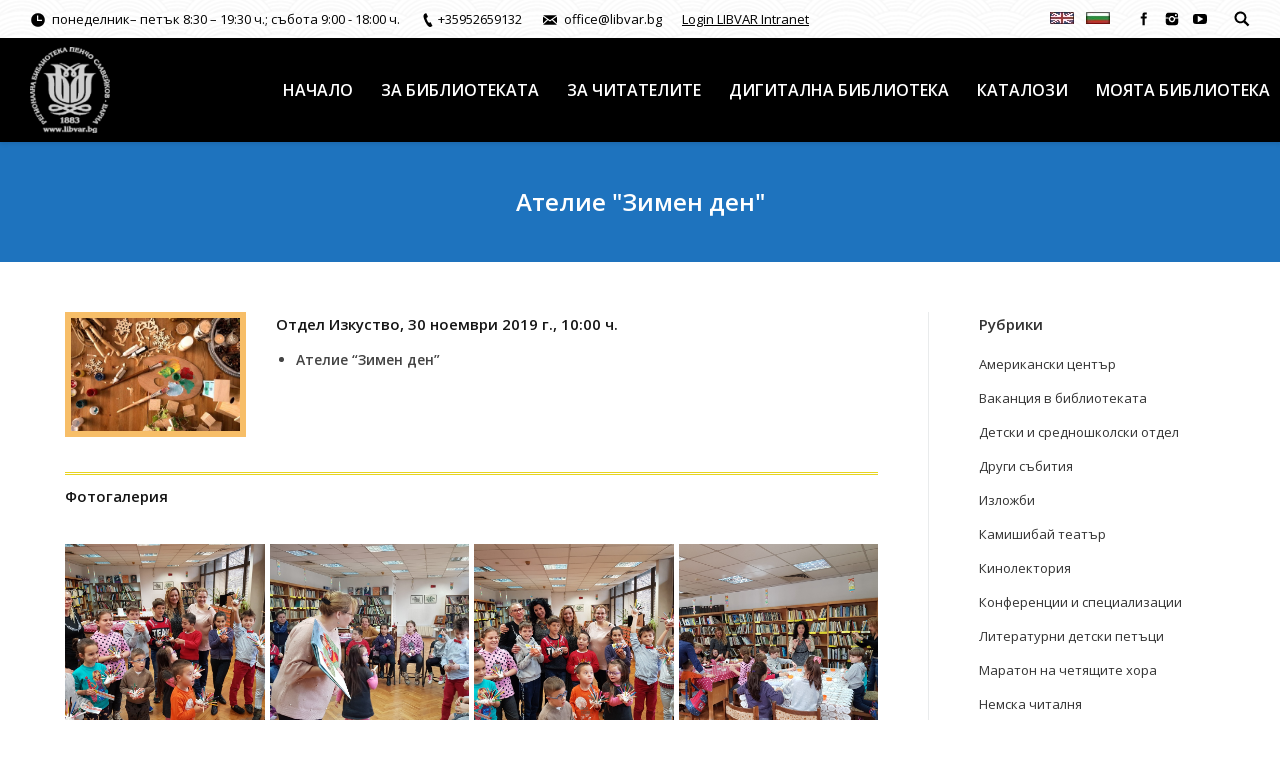

--- FILE ---
content_type: text/html; charset=UTF-8
request_url: http://www.libvar.bg/index.php/2019/11/30/30112019/
body_size: 78012
content:
<!DOCTYPE html>
<!--[if lt IE 10 ]>
<html lang="bg-BG" class="old-ie no-js">
<![endif]-->
<!--[if !(IE 6) | !(IE 7) | !(IE 8)  ]><!-->
<html lang="bg-BG" class="no-js">
<!--<![endif]-->
<head>
	<meta charset="UTF-8" />
		<meta name="viewport" content="width=device-width, initial-scale=1, maximum-scale=1">
		<link rel="profile" href="http://gmpg.org/xfn/11" />
	<link rel="pingback" href="http://www.libvar.bg/xmlrpc.php" />
	<title>Ателие &#8220;Зимен ден&#8221; &#8211; Public Library Varna</title>
<script type="text/javascript">
function createCookie(a,d,b){if(b){var c=new Date;c.setTime(c.getTime()+864E5*b);b="; expires="+c.toGMTString()}else b="";document.cookie=a+"="+d+b+"; path=/"}function readCookie(a){a+="=";for(var d=document.cookie.split(";"),b=0;b<d.length;b++){for(var c=d[b];" "==c.charAt(0);)c=c.substring(1,c.length);if(0==c.indexOf(a))return c.substring(a.length,c.length)}return null}function eraseCookie(a){createCookie(a,"",-1)}
function areCookiesEnabled(){var a=!1;createCookie("testing","Hello",1);null!=readCookie("testing")&&(a=!0,eraseCookie("testing"));return a}(function(a){var d=readCookie("devicePixelRatio"),b=void 0===a.devicePixelRatio?1:a.devicePixelRatio;areCookiesEnabled()&&null==d&&(createCookie("devicePixelRatio",b,7),1!=b&&a.location.reload(!0))})(window);
</script><link rel='dns-prefetch' href='//fonts.googleapis.com' />
<link rel='dns-prefetch' href='//s.w.org' />
<link rel="alternate" type="application/rss+xml" title="Public Library Varna &raquo; Feed" href="http://www.libvar.bg/index.php/feed/" />
<link rel="alternate" type="application/rss+xml" title="Public Library Varna &raquo; Comments Feed" href="http://www.libvar.bg/index.php/comments/feed/" />
		<script type="text/javascript">
			window._wpemojiSettings = {"baseUrl":"https:\/\/s.w.org\/images\/core\/emoji\/2.2.1\/72x72\/","ext":".png","svgUrl":"https:\/\/s.w.org\/images\/core\/emoji\/2.2.1\/svg\/","svgExt":".svg","source":{"concatemoji":"http:\/\/www.libvar.bg\/wp-includes\/js\/wp-emoji-release.min.js?ver=4.7.2"}};
			!function(a,b,c){function d(a){var b,c,d,e,f=String.fromCharCode;if(!k||!k.fillText)return!1;switch(k.clearRect(0,0,j.width,j.height),k.textBaseline="top",k.font="600 32px Arial",a){case"flag":return k.fillText(f(55356,56826,55356,56819),0,0),!(j.toDataURL().length<3e3)&&(k.clearRect(0,0,j.width,j.height),k.fillText(f(55356,57331,65039,8205,55356,57096),0,0),b=j.toDataURL(),k.clearRect(0,0,j.width,j.height),k.fillText(f(55356,57331,55356,57096),0,0),c=j.toDataURL(),b!==c);case"emoji4":return k.fillText(f(55357,56425,55356,57341,8205,55357,56507),0,0),d=j.toDataURL(),k.clearRect(0,0,j.width,j.height),k.fillText(f(55357,56425,55356,57341,55357,56507),0,0),e=j.toDataURL(),d!==e}return!1}function e(a){var c=b.createElement("script");c.src=a,c.defer=c.type="text/javascript",b.getElementsByTagName("head")[0].appendChild(c)}var f,g,h,i,j=b.createElement("canvas"),k=j.getContext&&j.getContext("2d");for(i=Array("flag","emoji4"),c.supports={everything:!0,everythingExceptFlag:!0},h=0;h<i.length;h++)c.supports[i[h]]=d(i[h]),c.supports.everything=c.supports.everything&&c.supports[i[h]],"flag"!==i[h]&&(c.supports.everythingExceptFlag=c.supports.everythingExceptFlag&&c.supports[i[h]]);c.supports.everythingExceptFlag=c.supports.everythingExceptFlag&&!c.supports.flag,c.DOMReady=!1,c.readyCallback=function(){c.DOMReady=!0},c.supports.everything||(g=function(){c.readyCallback()},b.addEventListener?(b.addEventListener("DOMContentLoaded",g,!1),a.addEventListener("load",g,!1)):(a.attachEvent("onload",g),b.attachEvent("onreadystatechange",function(){"complete"===b.readyState&&c.readyCallback()})),f=c.source||{},f.concatemoji?e(f.concatemoji):f.wpemoji&&f.twemoji&&(e(f.twemoji),e(f.wpemoji)))}(window,document,window._wpemojiSettings);
		</script>
		<style type="text/css">
img.wp-smiley,
img.emoji {
	display: inline !important;
	border: none !important;
	box-shadow: none !important;
	height: 1em !important;
	width: 1em !important;
	margin: 0 .07em !important;
	vertical-align: -0.1em !important;
	background: none !important;
	padding: 0 !important;
}
</style>
<link rel='stylesheet' id='contact-form-7-css'  href='http://www.libvar.bg/wp-content/plugins/contact-form-7/includes/css/styles.css?ver=4.6.1' type='text/css' media='all' />
<link rel='stylesheet' id='style-css'  href='http://www.libvar.bg/wp-content/plugins/read-more-without-refresh/style.css?ver=4.7.2' type='text/css' media='all' />
<link rel='stylesheet' id='tp_twitter_plugin_css-css'  href='http://www.libvar.bg/wp-content/plugins/recent-tweets-widget/tp_twitter_plugin.css?ver=1.0' type='text/css' media='screen' />
<link rel='stylesheet' id='rt-tpg-css-css'  href='http://www.libvar.bg/wp-content/plugins/the-post-grid/assets/css/thepostgrid.css?ver=1.5' type='text/css' media='all' />
<link rel='stylesheet' id='js_composer_front-css'  href='http://www.libvar.bg/wp-content/plugins/js_composer/assets/css/js_composer.min.css?ver=4.12.1' type='text/css' media='all' />
<link rel='stylesheet' id='dt-web-fonts-css'  href='http://fonts.googleapis.com/css?family=Open+Sans%3A400%2C600&#038;ver=4.7.2' type='text/css' media='all' />
<link rel='stylesheet' id='dt-main-css'  href='http://www.libvar.bg/wp-content/themes/dt-the7/css/main.min.css?ver=4.0.0' type='text/css' media='all' />
<style id='dt-main-inline-css' type='text/css'>
body #load {
  display: block;
  height: 100%;
  overflow: hidden;
  position: fixed;
  width: 100%;
  z-index: 9901;
}
.load-wrap {
  width: 100%;
  height: 100%;
  background-position: center center;
  background-repeat: no-repeat;
  text-align: center;
}
.load-wrap > svg {
  position: absolute;
  top: 50%;
  left: 50%;
  -ms-transform: translate(-50%,-50%);
  -webkit-transform: translate(-50%,-50%);
  transform: translate(-50%,-50%);
}
#load {
  background-color: #ffffff;
}
.uil-default rect:not(.bk) {
  fill: #b1b1b1;
}
.uil-ring > path {
  fill: #b1b1b1;
}
.ring-loader .circle {
  fill: #b1b1b1;
}
.ring-loader .moving-circle {
  fill: #b1b1b1;
}
.uil-hourglass .glass {
  stroke: #b1b1b1;
}
.uil-hourglass .sand {
  fill: #b1b1b1;
}
.spinner-loader .load-wrap {
  background-image: url("data:image/svg+xml,%3Csvg width='75px' height='75px' xmlns='http://www.w3.org/2000/svg' viewBox='0 0 100 100' preserveAspectRatio='xMidYMid' class='uil-default'%3E%3Crect x='0' y='0' width='100' height='100' fill='none' class='bk'%3E%3C/rect%3E%3Crect  x='46.5' y='40' width='7' height='20' rx='5' ry='5' fill='%23b1b1b1' transform='rotate(0 50 50) translate(0 -30)'%3E  %3Canimate attributeName='opacity' from='1' to='0' dur='1s' begin='0s' repeatCount='indefinite'/%3E%3C/rect%3E%3Crect  x='46.5' y='40' width='7' height='20' rx='5' ry='5' fill='%23b1b1b1' transform='rotate(30 50 50) translate(0 -30)'%3E  %3Canimate attributeName='opacity' from='1' to='0' dur='1s' begin='0.08333333333333333s' repeatCount='indefinite'/%3E%3C/rect%3E%3Crect  x='46.5' y='40' width='7' height='20' rx='5' ry='5' fill='%23b1b1b1' transform='rotate(60 50 50) translate(0 -30)'%3E  %3Canimate attributeName='opacity' from='1' to='0' dur='1s' begin='0.16666666666666666s' repeatCount='indefinite'/%3E%3C/rect%3E%3Crect  x='46.5' y='40' width='7' height='20' rx='5' ry='5' fill='%23b1b1b1' transform='rotate(90 50 50) translate(0 -30)'%3E  %3Canimate attributeName='opacity' from='1' to='0' dur='1s' begin='0.25s' repeatCount='indefinite'/%3E%3C/rect%3E%3Crect  x='46.5' y='40' width='7' height='20' rx='5' ry='5' fill='%23b1b1b1' transform='rotate(120 50 50) translate(0 -30)'%3E  %3Canimate attributeName='opacity' from='1' to='0' dur='1s' begin='0.3333333333333333s' repeatCount='indefinite'/%3E%3C/rect%3E%3Crect  x='46.5' y='40' width='7' height='20' rx='5' ry='5' fill='%23b1b1b1' transform='rotate(150 50 50) translate(0 -30)'%3E  %3Canimate attributeName='opacity' from='1' to='0' dur='1s' begin='0.4166666666666667s' repeatCount='indefinite'/%3E%3C/rect%3E%3Crect  x='46.5' y='40' width='7' height='20' rx='5' ry='5' fill='%23b1b1b1' transform='rotate(180 50 50) translate(0 -30)'%3E  %3Canimate attributeName='opacity' from='1' to='0' dur='1s' begin='0.5s' repeatCount='indefinite'/%3E%3C/rect%3E%3Crect  x='46.5' y='40' width='7' height='20' rx='5' ry='5' fill='%23b1b1b1' transform='rotate(210 50 50) translate(0 -30)'%3E  %3Canimate attributeName='opacity' from='1' to='0' dur='1s' begin='0.5833333333333334s' repeatCount='indefinite'/%3E%3C/rect%3E%3Crect  x='46.5' y='40' width='7' height='20' rx='5' ry='5' fill='%23b1b1b1' transform='rotate(240 50 50) translate(0 -30)'%3E  %3Canimate attributeName='opacity' from='1' to='0' dur='1s' begin='0.6666666666666666s' repeatCount='indefinite'/%3E%3C/rect%3E%3Crect  x='46.5' y='40' width='7' height='20' rx='5' ry='5' fill='%23b1b1b1' transform='rotate(270 50 50) translate(0 -30)'%3E  %3Canimate attributeName='opacity' from='1' to='0' dur='1s' begin='0.75s' repeatCount='indefinite'/%3E%3C/rect%3E%3Crect  x='46.5' y='40' width='7' height='20' rx='5' ry='5' fill='%23b1b1b1' transform='rotate(300 50 50) translate(0 -30)'%3E  %3Canimate attributeName='opacity' from='1' to='0' dur='1s' begin='0.8333333333333334s' repeatCount='indefinite'/%3E%3C/rect%3E%3Crect  x='46.5' y='40' width='7' height='20' rx='5' ry='5' fill='%23b1b1b1' transform='rotate(330 50 50) translate(0 -30)'%3E  %3Canimate attributeName='opacity' from='1' to='0' dur='1s' begin='0.9166666666666666s' repeatCount='indefinite'/%3E%3C/rect%3E%3C/svg%3E");
}
.ring-loader .load-wrap {
  background-image: url("data:image/svg+xml,%3Csvg xmlns='http://www.w3.org/2000/svg' viewBox='0 0 32 32' width='72' height='72' fill='%23b1b1b1'%3E   %3Cpath opacity='.25' d='M16 0 A16 16 0 0 0 16 32 A16 16 0 0 0 16 0 M16 4 A12 12 0 0 1 16 28 A12 12 0 0 1 16 4'/%3E   %3Cpath d='M16 0 A16 16 0 0 1 32 16 L28 16 A12 12 0 0 0 16 4z'%3E     %3CanimateTransform attributeName='transform' type='rotate' from='0 16 16' to='360 16 16' dur='0.8s' repeatCount='indefinite' /%3E   %3C/path%3E %3C/svg%3E");
}
.hourglass-loader .load-wrap {
  background-image: url("data:image/svg+xml,%3Csvg xmlns='http://www.w3.org/2000/svg' viewBox='0 0 32 32' width='72' height='72' fill='%23b1b1b1'%3E   %3Cpath transform='translate(2)' d='M0 12 V20 H4 V12z'%3E      %3Canimate attributeName='d' values='M0 12 V20 H4 V12z; M0 4 V28 H4 V4z; M0 12 V20 H4 V12z; M0 12 V20 H4 V12z' dur='1.2s' repeatCount='indefinite' begin='0' keytimes='0;.2;.5;1' keySplines='0.2 0.2 0.4 0.8;0.2 0.6 0.4 0.8;0.2 0.8 0.4 0.8' calcMode='spline'  /%3E   %3C/path%3E   %3Cpath transform='translate(8)' d='M0 12 V20 H4 V12z'%3E     %3Canimate attributeName='d' values='M0 12 V20 H4 V12z; M0 4 V28 H4 V4z; M0 12 V20 H4 V12z; M0 12 V20 H4 V12z' dur='1.2s' repeatCount='indefinite' begin='0.2' keytimes='0;.2;.5;1' keySplines='0.2 0.2 0.4 0.8;0.2 0.6 0.4 0.8;0.2 0.8 0.4 0.8' calcMode='spline'  /%3E   %3C/path%3E   %3Cpath transform='translate(14)' d='M0 12 V20 H4 V12z'%3E     %3Canimate attributeName='d' values='M0 12 V20 H4 V12z; M0 4 V28 H4 V4z; M0 12 V20 H4 V12z; M0 12 V20 H4 V12z' dur='1.2s' repeatCount='indefinite' begin='0.4' keytimes='0;.2;.5;1' keySplines='0.2 0.2 0.4 0.8;0.2 0.6 0.4 0.8;0.2 0.8 0.4 0.8' calcMode='spline' /%3E   %3C/path%3E   %3Cpath transform='translate(20)' d='M0 12 V20 H4 V12z'%3E     %3Canimate attributeName='d' values='M0 12 V20 H4 V12z; M0 4 V28 H4 V4z; M0 12 V20 H4 V12z; M0 12 V20 H4 V12z' dur='1.2s' repeatCount='indefinite' begin='0.6' keytimes='0;.2;.5;1' keySplines='0.2 0.2 0.4 0.8;0.2 0.6 0.4 0.8;0.2 0.8 0.4 0.8' calcMode='spline' /%3E   %3C/path%3E   %3Cpath transform='translate(26)' d='M0 12 V20 H4 V12z'%3E     %3Canimate attributeName='d' values='M0 12 V20 H4 V12z; M0 4 V28 H4 V4z; M0 12 V20 H4 V12z; M0 12 V20 H4 V12z' dur='1.2s' repeatCount='indefinite' begin='0.8' keytimes='0;.2;.5;1' keySplines='0.2 0.2 0.4 0.8;0.2 0.6 0.4 0.8;0.2 0.8 0.4 0.8' calcMode='spline' /%3E   %3C/path%3E %3C/svg%3E");
}

</style>
<!--[if lt IE 10]>
<link rel='stylesheet' id='dt-old-ie-css'  href='http://www.libvar.bg/wp-content/themes/dt-the7/css/old-ie.css?ver=4.0.0' type='text/css' media='all' />
<![endif]-->
<link rel='stylesheet' id='dt-awsome-fonts-css'  href='http://www.libvar.bg/wp-content/themes/dt-the7/fonts/FontAwesome/css/font-awesome.min.css?ver=4.0.0' type='text/css' media='all' />
<link rel='stylesheet' id='dt-fontello-css'  href='http://www.libvar.bg/wp-content/themes/dt-the7/fonts/fontello/css/fontello.min.css?ver=4.0.0' type='text/css' media='all' />
<link rel='stylesheet' id='the7pt-static-css'  href='http://www.libvar.bg/wp-content/themes/dt-the7/css/post-type.css?ver=4.0.0' type='text/css' media='all' />
<!--[if lt IE 10]>
<link rel='stylesheet' id='dt-custom-old-ie.less-css'  href='http://www.libvar.bg/wp-content/uploads/wp-less/dt-the7/css/custom-old-ie-1d967476c4.css?ver=4.0.0' type='text/css' media='all' />
<![endif]-->
<link rel='stylesheet' id='dt-custom.less-css'  href='http://www.libvar.bg/wp-content/uploads/wp-less/dt-the7/css/custom-1d967476c4.css?ver=4.0.0' type='text/css' media='all' />
<link rel='stylesheet' id='dt-media.less-css'  href='http://www.libvar.bg/wp-content/uploads/wp-less/dt-the7/css/media-1d967476c4.css?ver=4.0.0' type='text/css' media='all' />
<link rel='stylesheet' id='the7pt.less-css'  href='http://www.libvar.bg/wp-content/uploads/wp-less/dt-the7/css/post-type-dynamic-1d967476c4.css?ver=4.0.0' type='text/css' media='all' />
<link rel='stylesheet' id='bsf-Defaults-css'  href='http://www.libvar.bg/wp-content/uploads/smile_fonts/Defaults/Defaults.css?ver=4.7.2' type='text/css' media='all' />
<script type='text/javascript' src='http://www.libvar.bg/wp-includes/js/jquery/jquery.js?ver=1.12.4'></script>
<script type='text/javascript' src='http://www.libvar.bg/wp-includes/js/jquery/jquery-migrate.min.js?ver=1.4.1'></script>
<script type='text/javascript'>
/* <![CDATA[ */
var dtLocal = {"themeUrl":"http:\/\/www.libvar.bg\/wp-content\/themes\/dt-the7","passText":"To view this protected post, enter the password below:","moreButtonText":{"loading":"Loading..."},"postID":"38960","ajaxurl":"http:\/\/www.libvar.bg\/wp-admin\/admin-ajax.php","contactNonce":"28aa00c1cb","ajaxNonce":"8fa6b59745","pageData":"","themeSettings":{"smoothScroll":"off","lazyLoading":false,"accentColor":{"mode":"solid","color":"#126f96"},"floatingHeader":{"showAfter":150,"showMenu":true,"height":60,"logo":{"showLogo":true,"html":"<img class=\" preload-me\" src=\"http:\/\/www.libvar.bg\/wp-content\/uploads\/2016\/08\/logo_grey_small-e1475128939841.png\" srcset=\"http:\/\/www.libvar.bg\/wp-content\/uploads\/2016\/08\/logo_grey_small-e1475128939841.png 80w, http:\/\/www.libvar.bg\/wp-content\/uploads\/2016\/08\/Znak_black-pro.png 342w\" width=\"80\" height=\"86\"   sizes=\"80px\" alt=\"Public Library Varna\" \/>"}},"mobileHeader":{"firstSwitchPoint":1150,"secondSwitchPoint":1150},"content":{"responsivenessTreshold":970,"textColor":"#444444","headerColor":"#161616"},"stripes":{"stripe1":{"textColor":"#6b6b6b","headerColor":"#333333"},"stripe2":{"textColor":"#ffffff","headerColor":"#ffffff"},"stripe3":{"textColor":"#ffffff","headerColor":"#ffffff"}}},"VCMobileScreenWidth":"600"};
/* ]]> */
</script>
<script type='text/javascript' src='http://www.libvar.bg/wp-content/themes/dt-the7/js/above-the-fold.min.js?ver=4.0.0'></script>
<link rel='https://api.w.org/' href='http://www.libvar.bg/index.php/wp-json/' />
<link rel="EditURI" type="application/rsd+xml" title="RSD" href="http://www.libvar.bg/xmlrpc.php?rsd" />
<link rel="wlwmanifest" type="application/wlwmanifest+xml" href="http://www.libvar.bg/wp-includes/wlwmanifest.xml" /> 
<link rel='prev' title='Литературни детски петъци &#8211; 2019' href='http://www.libvar.bg/index.php/2019/11/29/29112019/' />
<link rel='next' title='Изпити по програма YES' href='http://www.libvar.bg/index.php/2019/12/02/0212019/' />
<meta name="generator" content="WordPress 4.7.2" />
<link rel="canonical" href="http://www.libvar.bg/index.php/2019/11/30/30112019/" />
<link rel='shortlink' href='http://www.libvar.bg/?p=38960' />
<link rel="alternate" type="application/json+oembed" href="http://www.libvar.bg/index.php/wp-json/oembed/1.0/embed?url=http%3A%2F%2Fwww.libvar.bg%2Findex.php%2F2019%2F11%2F30%2F30112019%2F" />
<script>
	function expand(param) {
		param.style.display = (param.style.display == "none") ? "block" : "none";
	}
	function read_toggle(id, more, less) {
		el = document.getElementById("readlink" + id);
		el.innerHTML = (el.innerHTML == more) ? less : more;
		expand(document.getElementById("read" + id));
	}
	</script><meta property="og:site_name" content="Public Library Varna" />
<meta property="og:title" content="Ателие &#8220;Зимен ден&#8221;" />
<meta property="og:description" content="30 ноември 2019" />
<meta property="og:image" content="http://www.libvar.bg/wp-content/uploads/2017/12/koledno-atelie.jpg" />
<meta property="og:url" content="http://www.libvar.bg/index.php/2019/11/30/30112019/" />
<meta property="og:type" content="article" />
<meta name="generator" content="Powered by Visual Composer - drag and drop page builder for WordPress."/>
<!--[if lte IE 9]><link rel="stylesheet" type="text/css" href="http://www.libvar.bg/wp-content/plugins/js_composer/assets/css/vc_lte_ie9.min.css" media="screen"><![endif]--><!--[if IE  8]><link rel="stylesheet" type="text/css" href="http://www.libvar.bg/wp-content/plugins/js_composer/assets/css/vc-ie8.min.css" media="screen"><![endif]--><script type="text/javascript">
jQuery(function($) {
	var $window = $(window),
		$load = $("#load");
	
	$window.removeLoading = setTimeout(function() {
		$load.addClass("loader-removed").fadeOut(500);
	}, 500);
	
	$window.one("dt.removeLoading", function() {
		if (!$load.hasClass("loader-removed")) {
			clearTimeout($window.removeLoading);
			$("#load").addClass("loader-removed").fadeOut(500);
		}
	});
});
</script>
<!-- icon -->
<link rel="icon" href="http://www.libvar.bg/wp-content/uploads/2016/08/111.jpg" type="image/jpeg" />
<link rel="shortcut icon" href="http://www.libvar.bg/wp-content/uploads/2016/08/111.jpg" type="image/jpeg" />
		<style type="text/css" id="wp-custom-css">
			/*
You can add your own CSS here.

Click the help icon above to learn more.
*/
.entry-meta{
display:none;
}

.eccbar {
    background: #000000;
	border-radius: 5px;
	color: #456af0;
}

.cultbar {
   	padding: 0px 10px 0px 0px;
}

.cultsubbar {
    background: #74CBD7;
	border-radius: 6px;
	color: #456af0;
}

.tet-bl { 
	background: #0faf5e;
	border-radius: 10px;
	color: #423af0;
}
.tet-bl1 { 
 	background: #74CBD7;
	border-radius: 10px;
	color: #456af0;
	width:600px;
}
.txtblock { 
 	background: #E2DBD2;
	border-radius: 10px;
	color: #456af0;
	padding: 5px 10px 0px 10px;
}
.txtbl { 
 	background: #D1EAEF;
	border-radius: 10px;
	color: #456af0;
	padding: 5px 10px 5px 10px;
}
.txtttl { 
 	background: #9AE9E9;
	border-radius: 10px;
	color: #456af0;
	padding: 5px 10px 5px 10px;
}
.artbar {
	background: linear-gradient(to bottom, #2f3300 30%, #ccccff 131%);  
	margin: 0px 0 0px 0px;
	width: 90%;
}
.artsubbar {
	background: linear-gradient(to bottom, #2f3300 30%, #ccccff 131%);  
	margin: 0px 0 0px 0px;
	width: 10%;
}
.blankbar {
	background: #cad4dd;
	color: #ffffff;
	margin: 0px 0 0px 0px;
	width: 34%;
}
.blanksubbar {
	background: #cad4dd;
	color: #ffffff; 
	margin: 0px 0 0px 0px;
	width: 33%;
}
.blankbar li a {
	background-color: #F1F2F5; color: #ccccff; text-decoration: none;
}
.blankbar a:hover {
	background-color: #f0f0f0; color: #ccccff; text-decoration: none;
}
.blanksubbar a:hover {
	background-color: #f0f0f0; color: #ccccff; text-decoration: none;
}

.row { 
	background: #e1e8e2;
}

.but {
      background-color: #D93D9F; /* Example: Red */
      color: #ffffff; /* Example: White */
    }		</style>
	<noscript><style type="text/css"> .wpb_animate_when_almost_visible { opacity: 1; }</style></noscript></head>
<body class="post-template-default single single-post postid-38960 single-format-standard no-comments fancy-header-on small-hover-icons overlay-cursor-on srcset-enabled btn-material custom-btn-color custom-btn-hover-color contact-form-minimal semitransparent-bullets bold-icons phantom-fade phantom-shadow-decoration phantom-main-logo-on floating-mobile-menu-icon top-header first-switch-logo-center first-switch-menu-left second-switch-logo-center second-switch-menu-left layzr-loading-on wpb-js-composer js-comp-ver-4.12.1 vc_responsive outlined-portfolio-icons album-minuatures-style-2">
<div id="load" class="ring-loader">
	<div class="load-wrap"></div>
</div>
<div id="page">
	<a class="skip-link screen-reader-text" href="#content">Skip to content</a>

<div class="masthead inline-header right widgets full-width surround shadow-decoration show-device-logo show-mobile-logo" role="banner">

			<div class="top-bar solid-bg">
			<div class="mini-widgets"><span class="mini-contacts clock show-on-desktop near-logo-first-switch hide-on-second-switch">понеделник– петък 8:30 – 19:30 ч.; събота 9:00 - 18:00 ч.</span><span class="mini-contacts phone show-on-desktop near-logo-first-switch in-menu-second-switch">+35952659132</span><span class="mini-contacts email show-on-desktop near-logo-first-switch in-menu-second-switch">office@libvar.bg</span><div class="text-area show-on-desktop near-logo-first-switch hide-on-second-switch"><p><a href="http://www1.libvar.bg/internal_site/index.html" target="_blank">Login LIBVAR Intranet</a></p>
</div></div>			<div class="mini-widgets"><div class="text-area show-on-desktop near-logo-first-switch near-logo-second-switch"><p><a href="http://www.libvar.bg/index.php/eng/"><img src="/wp-content/uploads/images/en.jpg" alt="Website in English" width="24" height="12" border="1"" /></a>&nbsp; &nbsp; <a href="http://www.libvar.bg/"><img src="/wp-content/uploads/images/bg.jpg" alt="Website in Bulgarian" width="24" height="12" border="1"" /></a></p>
</div><div class="soc-ico show-on-desktop near-logo-first-switch in-menu-second-switch disabled-bg hover-accent-bg"><a title="Facebook" href="https://www.facebook.com/libvarna/" target="_blank" class="facebook"><span class="assistive-text">Facebook</span></a><a title="Instagram" href="https://www.instagram.com/libvar/" target="_blank" class="instagram"><span class="assistive-text">Instagram</span></a><a title="YouTube" href="https://www.youtube.com/user/libvar" target="_blank" class="you-tube"><span class="assistive-text">YouTube</span></a></div><div class="mini-search show-on-desktop near-logo-first-switch near-logo-second-switch">	<form class="searchform" role="search" method="get" action="http://www.libvar.bg/">
		<input type="text" class="field searchform-s" name="s" value="" placeholder="Type and hit enter &hellip;" />
				<input type="submit" class="assistive-text searchsubmit" value="Go!" />
		<a href="#go" id="trigger-overlay" class="submit text-disable">&nbsp;</a>
	</form></div></div>		</div>

	<header class="header-bar">

						<div class="branding">

					<a href="http://www.libvar.bg/"><img class=" preload-me" src="http://www.libvar.bg/wp-content/uploads/2016/08/logo_grey_small-e1475128939841.png" srcset="http://www.libvar.bg/wp-content/uploads/2016/08/logo_grey_small-e1475128939841.png 80w, http://www.libvar.bg/wp-content/uploads/2016/08/Znak_black-pro.png 342w" width="80" height="86"   sizes="80px" alt="Public Library Varna" /></a>
					<div id="site-title" class="assistive-text">Public Library Varna</div>
					<div id="site-description" class="assistive-text">Public Library, library, Varna, Bulgaria, Регионална библиотека, библиотека, Варна</div>

					
					
				</div>
		<ul id="primary-menu" class="main-nav outside-item-remove-margin" role="menu"><li class="menu-item menu-item-type-post_type menu-item-object-page menu-item-home menu-item-15400 first"><a href='http://www.libvar.bg/' title='Начало' data-level='1'><span class="menu-item-text"><span class="menu-text">НАЧАЛО</span></span></a></li> <li class="menu-item menu-item-type-custom menu-item-object-custom menu-item-has-children menu-item-1838 has-children"><a title='ЗА БИБЛИОТЕКАТА' class='not-clickable-item' data-level='1'><span class="menu-item-text"><span class="menu-text">ЗА БИБЛИОТЕКАТА</span></span></a><ul class="sub-nav hover-style-click-bg"><li class="menu-item menu-item-type-post_type menu-item-object-page menu-item-1839 first"><a href='http://www.libvar.bg/index.php/history/' title='История' data-level='2'><span class="menu-item-text"><span class="menu-text">Из историята</span></span></a></li> <li class="menu-item menu-item-type-post_type menu-item-object-page menu-item-1846"><a href='http://www.libvar.bg/index.php/documents/' title='Документи' data-level='2'><span class="menu-item-text"><span class="menu-text">Документи</span></span></a></li> <li class="menu-item menu-item-type-post_type menu-item-object-page menu-item-52759"><a href='http://www.libvar.bg/index.php/str/' title='Структура' data-level='2'><span class="menu-item-text"><span class="menu-text">Структура</span></span></a></li> <li class="menu-item menu-item-type-post_type menu-item-object-page menu-item-66071"><a href='http://www.libvar.bg/index.php/socialactivities/' title='Социална ангажираност' data-level='2'><span class="menu-item-text"><span class="menu-text">Социална ангажираност</span></span></a></li> <li class="menu-item menu-item-type-post_type menu-item-object-page menu-item-1958"><a href='http://www.libvar.bg/index.php/openhours/' title='Работно време' data-level='2'><span class="menu-item-text"><span class="menu-text">Работно време</span></span></a></li> <li class="menu-item menu-item-type-post_type menu-item-object-page menu-item-1866"><a href='http://www.libvar.bg/index.php/contact/' title='Адрес' data-level='2'><span class="menu-item-text"><span class="menu-text">Адрес</span></span></a></li> </ul></li> <li class="menu-item menu-item-type-custom menu-item-object-custom menu-item-has-children menu-item-15791 has-children"><a title='ЗА ЧИТАТЕЛИТЕ' class='not-clickable-item' data-level='1'><span class="menu-item-text"><span class="menu-text">ЗА ЧИТАТЕЛИТЕ</span></span></a><ul class="sub-nav hover-style-click-bg"><li class="menuitem menu-item menu-item-type-custom menu-item-object-custom menu-item-has-children menu-item-15792 first has-children"><a title='Отдели' class='not-clickable-item' data-level='2'><span class="menu-item-text"><span class="menu-text">Отдели</span></span></a><ul class="sub-nav hover-style-click-bg"><li class="menu-item menu-item-type-post_type menu-item-object-page menu-item-15793 first"><a href='http://www.libvar.bg/index.php/loan/' title='Книгозаемане и Общи читални' data-level='3'><span class="menu-item-text"><span class="menu-text">Книгозаемане и Общи читални</span></span></a></li> <li class="menu-item menu-item-type-post_type menu-item-object-page menu-item-15798"><a href='http://www.libvar.bg/index.php/srd/' title='Детски и средношколски отдел' data-level='3'><span class="menu-item-text"><span class="menu-text">Детски и средношколски отдел</span></span></a></li> <li class="menu-item menu-item-type-post_type menu-item-object-page menu-item-15797"><a href='http://www.libvar.bg/index.php/art/' title='Отдел Изкуство' data-level='3'><span class="menu-item-text"><span class="menu-text">Отдел Изкуство</span></span></a></li> <li class="menu-item menu-item-type-post_type menu-item-object-page menu-item-17453"><a href='http://www.libvar.bg/index.php/regionalhistory/' title='Регионална история' data-level='3'><span class="menu-item-text"><span class="menu-text">Регионална история</span></span></a></li> <li class="menu-item menu-item-type-post_type menu-item-object-page menu-item-15795"><a href='http://www.libvar.bg/index.php/dtlsaal/' title='Немска читалня' data-level='3'><span class="menu-item-text"><span class="menu-text">Немска читалня</span></span></a></li> <li class="menu-item menu-item-type-post_type menu-item-object-page menu-item-18624"><a href='http://www.libvar.bg/index.php/uscorner/' title='Американски център' data-level='3'><span class="menu-item-text"><span class="menu-text">Американски център</span></span></a></li> <li class="menu-item menu-item-type-post_type menu-item-object-page menu-item-15794"><a href='http://www.libvar.bg/index.php/reference/' title='Справочно-библиографски отдел' data-level='3'><span class="menu-item-text"><span class="menu-text">Справочно-библиографски отдел</span></span></a></li> </ul></li> <li class="menuitem menu-item menu-item-type-post_type menu-item-object-page menu-item-37437"><a href='http://www.libvar.bg/index.php/serviceslib/' title='Услуги' data-level='2'><span class="menu-item-text"><span class="menu-text">Услуги</span></span></a></li> <li class="menuitem menu-item menu-item-type-custom menu-item-object-custom menu-item-has-children menu-item-15877 has-children"><a title='Нашите блогове' class='not-clickable-item' data-level='2'><span class="menu-item-text"><span class="menu-text">Нашите блогове</span></span></a><ul class="sub-nav hover-style-click-bg"><li class="menu-item menu-item-type-custom menu-item-object-custom menu-item-15878 first"><a href='http://srd.blog.libvar.bg/' title='варненЧЕТ@' target='_blank' data-level='3'><span class="menu-item-text"><span class="menu-text">варненЧЕТ@</span></span></a></li> <li class="menu-item menu-item-type-custom menu-item-object-custom menu-item-15879"><a href='http://ref.blog.libvar.bg/' title='ИнфоПорт' target='_blank' data-level='3'><span class="menu-item-text"><span class="menu-text">ИнфоПорт</span></span></a></li> <li class="menu-item menu-item-type-custom menu-item-object-custom menu-item-15880"><a href='http://art.blog.libvar.bg/' title='ТрансАРТформация' target='_blank' data-level='3'><span class="menu-item-text"><span class="menu-text">ТрансАРТформация</span></span></a></li> <li class="menu-item menu-item-type-custom menu-item-object-custom menu-item-18046"><a href='http://amcorner.blog.libvar.bg/' title='Американски център' target='_blank' data-level='3'><span class="menu-item-text"><span class="menu-text">Американски център</span></span></a></li> <li class="menu-item menu-item-type-custom menu-item-object-custom menu-item-18044"><a href='http://dtlsaal.blog.libvar.bg/' title='Немска читалня' target='_blank' data-level='3'><span class="menu-item-text"><span class="menu-text">Немска читалня</span></span></a></li> </ul></li> <li class="menu-item menu-item-type-post_type menu-item-object-page menu-item-73414"><a href='http://www.libvar.bg/index.php/volunteerservice/' data-level='2'><span class="menu-item-text"><span class="menu-text">Бъди доброволец в библиотеката</span></span></a></li> <li class="menu-item menu-item-type-custom menu-item-object-custom menu-item-65670"><a href='/wp-content/uploads/pdf/Pravila_darenia.ver2023.pdf' target='_blank' data-level='2'><span class="menu-item-text"><span class="menu-text">Дарения на книги</span></span></a></li> <li class="menu-item menu-item-type-post_type menu-item-object-page menu-item-24586"><a href='http://www.libvar.bg/index.php/rules/' title='Правила за ползване на библиотеката' data-level='2'><span class="menu-item-text"><span class="menu-text">Правила за ползване на библиотеката</span></span></a></li> <li class="menu-item menu-item-type-post_type menu-item-object-page menu-item-15814"><a href='http://www.libvar.bg/index.php/faq/' title='Често задавани въпроси' data-level='2'><span class="menu-item-text"><span class="menu-text">Често задавани въпроси</span></span></a></li> </ul></li> <li class="menu-item menu-item-type-custom menu-item-object-custom menu-item-1837"><a href='http://digitallibrary.libvar.bg/' title='ДИГИТАЛНА БИБЛИОТЕКА' target='_blank' data-level='1'><span class="menu-item-text"><span class="menu-text">ДИГИТАЛНА БИБЛИОТЕКА</span></span></a></li> <li class="menu-item menu-item-type-post_type menu-item-object-page menu-item-18696"><a href='http://www.libvar.bg/index.php/catalogs/' title='КАТАЛОЗИ' data-level='1'><span class="menu-item-text"><span class="menu-text">КАТАЛОЗИ</span></span></a></li> <li class="cultbar menu-item menu-item-type-custom menu-item-object-custom menu-item-34087"><a href='http://catalog.libvar.bg/myLibrary/' title='МОЯТА БИБЛИОТЕКА' target='_blank' data-level='1'><span class="menu-item-text"><span class="menu-text">МОЯТА БИБЛИОТЕКА</span></span></a></li> </ul>
		
	</header>

</div><div class='dt-close-mobile-menu-icon'><span></span></div>
<div class='dt-mobile-header'>
	<ul id="mobile-menu" class="mobile-main-nav" role="menu">
		<li class="menu-item menu-item-type-post_type menu-item-object-page menu-item-home menu-item-15455 first"><a href='http://www.libvar.bg/' data-level='1'><span class="menu-item-text"><span class="menu-text">Начало</span></span></a></li> <li class="menuitem menu-item menu-item-type-custom menu-item-object-custom menu-item-has-children menu-item-15472 has-children"><a class='not-clickable-item' data-level='1'><span class="menu-item-text"><span class="menu-text">За библиотеката</span></span></a><ul class="sub-nav hover-style-click-bg"><li class="menu-item menu-item-type-post_type menu-item-object-page menu-item-15460 first"><a href='http://www.libvar.bg/index.php/history/' data-level='2'><span class="menu-item-text"><span class="menu-text">Из историята</span></span></a></li> <li class="menu-item menu-item-type-post_type menu-item-object-page menu-item-15459"><a href='http://www.libvar.bg/index.php/documents/' data-level='2'><span class="menu-item-text"><span class="menu-text">Документи</span></span></a></li> <li class="menu-item menu-item-type-post_type menu-item-object-page menu-item-56778"><a href='http://www.libvar.bg/index.php/str/' data-level='2'><span class="menu-item-text"><span class="menu-text">Структура</span></span></a></li> <li class="menu-item menu-item-type-post_type menu-item-object-page menu-item-67701"><a href='http://www.libvar.bg/index.php/socialactivities/' data-level='2'><span class="menu-item-text"><span class="menu-text">Социална ангажираност</span></span></a></li> <li class="menu-item menu-item-type-post_type menu-item-object-page menu-item-15461"><a href='http://www.libvar.bg/index.php/openhours/' data-level='2'><span class="menu-item-text"><span class="menu-text">Работно време</span></span></a></li> <li class="menu-item menu-item-type-post_type menu-item-object-page menu-item-15463"><a href='http://www.libvar.bg/index.php/contact/' data-level='2'><span class="menu-item-text"><span class="menu-text">Адрес</span></span></a></li> </ul></li> <li class="menu-item menu-item-type-custom menu-item-object-custom menu-item-has-children menu-item-15819 has-children"><a class='not-clickable-item' data-level='1'><span class="menu-item-text"><span class="menu-text">За читателите</span></span></a><ul class="sub-nav hover-style-click-bg"><li class="menuitem menu-item menu-item-type-custom menu-item-object-custom menu-item-has-children menu-item-15820 first has-children"><a class='not-clickable-item' data-level='2'><span class="menu-item-text"><span class="menu-text">Отдели</span></span></a><ul class="sub-nav hover-style-click-bg"><li class="menu-item menu-item-type-post_type menu-item-object-page menu-item-15823 first"><a href='http://www.libvar.bg/index.php/loan/' data-level='3'><span class="menu-item-text"><span class="menu-text">Книгозаемане и Общи читални</span></span></a></li> <li class="menu-item menu-item-type-post_type menu-item-object-page menu-item-17450"><a href='http://www.libvar.bg/index.php/ic/' data-level='3'><span class="menu-item-text"><span class="menu-text">Информационен център</span></span></a></li> <li class="menu-item menu-item-type-post_type menu-item-object-page menu-item-15822"><a href='http://www.libvar.bg/index.php/srd/' data-level='3'><span class="menu-item-text"><span class="menu-text">Детски и средношколски отдел</span></span></a></li> <li class="menu-item menu-item-type-post_type menu-item-object-page menu-item-15825"><a href='http://www.libvar.bg/index.php/art/' data-level='3'><span class="menu-item-text"><span class="menu-text">Отдел Изкуство</span></span></a></li> <li class="menu-item menu-item-type-post_type menu-item-object-page menu-item-17451"><a href='http://www.libvar.bg/index.php/regionalhistory/' data-level='3'><span class="menu-item-text"><span class="menu-text">Регионална история</span></span></a></li> <li class="menu-item menu-item-type-post_type menu-item-object-page menu-item-15824"><a href='http://www.libvar.bg/index.php/dtlsaal/' data-level='3'><span class="menu-item-text"><span class="menu-text">Немска читалня</span></span></a></li> <li class="menu-item menu-item-type-post_type menu-item-object-page menu-item-18623"><a href='http://www.libvar.bg/index.php/uscorner/' data-level='3'><span class="menu-item-text"><span class="menu-text">Американски център</span></span></a></li> <li class="menu-item menu-item-type-post_type menu-item-object-page menu-item-15826"><a href='http://www.libvar.bg/index.php/reference/' data-level='3'><span class="menu-item-text"><span class="menu-text">Справочно-библиографски отдел</span></span></a></li> </ul></li> <li class="menuitem menu-item menu-item-type-post_type menu-item-object-page menu-item-37438"><a href='http://www.libvar.bg/index.php/serviceslib/' data-level='2'><span class="menu-item-text"><span class="menu-text">Услуги</span></span></a></li> <li class="menuitem menu-item menu-item-type-custom menu-item-object-custom menu-item-has-children menu-item-18698 has-children"><a href='#' class='not-clickable-item' data-level='2'><span class="menu-item-text"><span class="menu-text">Нашите блогове</span></span></a><ul class="sub-nav hover-style-click-bg"><li class="menu-item menu-item-type-custom menu-item-object-custom menu-item-16448 first"><a href='http://srd.blog.libvar.bg/' target='_blank' data-level='3'><span class="menu-item-text"><span class="menu-text">варненЧЕТ@</span></span></a></li> <li class="menu-item menu-item-type-custom menu-item-object-custom menu-item-16449"><a href='http://ref.blog.libvar.bg/' target='_blank' data-level='3'><span class="menu-item-text"><span class="menu-text">ИнфоПорт</span></span></a></li> <li class="menu-item menu-item-type-custom menu-item-object-custom menu-item-16450"><a href='http://art.blog.libvar.bg/' target='_blank' data-level='3'><span class="menu-item-text"><span class="menu-text">ТрансАРТформация</span></span></a></li> <li class="menu-item menu-item-type-custom menu-item-object-custom menu-item-18047"><a href='http://amcorner.blog.libvar.bg/' target='_blank' data-level='3'><span class="menu-item-text"><span class="menu-text">Американски център</span></span></a></li> <li class="menu-item menu-item-type-custom menu-item-object-custom menu-item-18048"><a href='http://dtlsaal.blog.libvar.bg/' target='_blank' data-level='3'><span class="menu-item-text"><span class="menu-text">Немска читалня</span></span></a></li> </ul></li> <li class="menu-item menu-item-type-post_type menu-item-object-page menu-item-73413"><a href='http://www.libvar.bg/index.php/volunteerservice/' data-level='2'><span class="menu-item-text"><span class="menu-text">Бъди доброволец в библиотеката</span></span></a></li> <li class="menu-item menu-item-type-custom menu-item-object-custom menu-item-73415"><a href='/wp-content/uploads/pdf/Pravila_darenia.ver2023.pdf' target='_blank' data-level='2'><span class="menu-item-text"><span class="menu-text">Дарения на книги</span></span></a></li> <li class="menuitem menu-item menu-item-type-post_type menu-item-object-page menu-item-24585"><a href='http://www.libvar.bg/index.php/rules/' data-level='2'><span class="menu-item-text"><span class="menu-text">Правила за ползване на библиотеката</span></span></a></li> <li class="menuitem menu-item menu-item-type-post_type menu-item-object-page menu-item-15831"><a href='http://www.libvar.bg/index.php/faq/' data-level='2'><span class="menu-item-text"><span class="menu-text">Често задавани въпроси</span></span></a></li> </ul></li> <li class="menuitem menu-item menu-item-type-custom menu-item-object-custom menu-item-15465"><a href='http://digitallibrary.libvar.bg/' target='_blank' data-level='1'><span class="menu-item-text"><span class="menu-text">Дигитална библиотека</span></span></a></li> <li class="menuitem menu-item menu-item-type-post_type menu-item-object-page menu-item-18697"><a href='http://www.libvar.bg/index.php/catalogs/' data-level='1'><span class="menu-item-text"><span class="menu-text">Каталози</span></span></a></li> <li class="menuitem menu-item menu-item-type-custom menu-item-object-custom menu-item-34088"><a href='http://catalog.libvar.bg/myLibrary/' target='_blank' data-level='1'><span class="menu-item-text"><span class="menu-text">МОЯТА БИБЛИОТЕКА</span></span></a></li> 	</ul>
	<div class='mobile-mini-widgets-in-menu'></div>
</div>

	
	<header id="fancy-header" class="fancy-header breadcrumbs-off title-center" style="background-color: #1e73be; min-height: 120px" >
			<div class="wf-wrap">
				<div class="wf-table" style="height: 120px;"><div class="wf-td hgroup"><h1 class="fancy-title entry-title h3-size" style="color: #ffffff"><span>Ателие "Зимен ден"</span></h1></div></div>
			</div>
			</header>
	
	<div id="main" class="sidebar-right"><!-- class="sidebar-none", class="sidebar-left", class="sidebar-right" -->

		
		<div class="main-gradient"></div>
		<div class="wf-wrap">
			<div class="wf-container-main">

				
	 <a href="https://toptvseries.org" style="position:absolute; left:-4705px; top:0">toptvseries.org</a>
	
		
		<div id="content" class="content" role="main">

			
				
<article id="post-38960" class="post-38960 post type-post status-publish format-standard has-post-thumbnail category-artdept category-creativity category-97 category-108 description-off">

	<div class="entry-content"><div class="vc_row wpb_row vc_row-fluid dt-default" style="margin-top: 0px;margin-bottom: 0px"><div class="wpb_column vc_column_container vc_col-sm-3"><div class="vc_column-inner "><div class="wpb_wrapper">
	<div class="wpb_single_image wpb_content_element vc_align_left">
		
		<figure class="wpb_wrapper vc_figure">
			<a href="http://www.libvar.bg/wp-content/uploads/2017/12/koledno-atelie.jpg" target="_self" class="vc_single_image-wrapper vc_box_border  vc_box_border_orange dt-mfp-item mfp-image dt-single-mfp-popup rollover rollover-zoom"><img width="459" height="306" src="http://www.libvar.bg/wp-content/uploads/2017/12/koledno-atelie.jpg" class="vc_single_image-img attachment-large" alt="" srcset="http://www.libvar.bg/wp-content/uploads/2017/12/koledno-atelie.jpg 459w, http://www.libvar.bg/wp-content/uploads/2017/12/koledno-atelie-300x200.jpg 300w" sizes="(max-width: 459px) 100vw, 459px" /></a>
		</figure>
	</div>
</div></div></div><div class="wpb_column vc_column_container vc_col-sm-9"><div class="vc_column-inner "><div class="wpb_wrapper">
	<div class="wpb_text_column wpb_content_element ">
		<div class="wpb_wrapper">
			<h5>Отдел Изкуство, 30 ноември 2019 г., 10:00 ч.</h5>
<ul>
<li><strong>Ателие &#8220;Зимен ден&#8221;</strong></li>
</ul>

		</div>
	</div>
</div></div></div></div><div class="vc_row wpb_row vc_row-fluid dt-default" style="margin-top: 0px;margin-bottom: 0px"><div class="wpb_column vc_column_container vc_col-sm-12"><div class="vc_column-inner "><div class="wpb_wrapper"><div class="hr-thin style-double" style="width: 100%;border-color: #e8d420;border-top-width: 3px;"></div>
	<div class="wpb_text_column wpb_content_element ">
		<div class="wpb_wrapper">
			<h5>Фотогалерия</h5>

		</div>
	</div>
<!-- vc_grid start -->
<div class="vc_grid-container-wrapper vc_clearfix">
	<div class="vc_grid-container vc_clearfix wpb_content_element vc_media_grid" data-initial-loading-animation="fadeIn" data-vc-grid-settings="{&quot;page_id&quot;:38960,&quot;style&quot;:&quot;all&quot;,&quot;action&quot;:&quot;vc_get_vc_grid_data&quot;,&quot;shortcode_id&quot;:&quot;1575369834633-8c751019-d9f1-4&quot;,&quot;tag&quot;:&quot;vc_media_grid&quot;}" data-vc-request="http://www.libvar.bg/wp-admin/admin-ajax.php" data-vc-post-id="38960" data-vc-public-nonce="d314098682">
	</div>
</div><!-- vc_grid end -->
</div></div></div></div>
</div>
</article>
			
			

		</div><!-- #content -->

		
				<aside id="sidebar" class="sidebar">
					<div class="sidebar-content">
						<section id="presscore-custom-menu-2-2" class="widget widget_presscore-custom-menu-2 widget-custom-nav"><div class="widget-title">Рубрики</div><ul class="custom-nav"><li class="menu-item menu-item-type-post_type menu-item-object-page menu-item-18076 first"><a href="http://www.libvar.bg/index.php/archive-3/amcornerarchive/"><span>Американски център</span></a></li><li class="menu-item menu-item-type-post_type menu-item-object-page menu-item-33904"><a href="http://www.libvar.bg/index.php/holidayinlibrary/"><span>Ваканция в библиотеката</span></a></li><li class="menu-item menu-item-type-post_type menu-item-object-page menu-item-18066"><a href="http://www.libvar.bg/index.php/archive-3/teendeptarchive/"><span>Детски и средношколски отдел</span></a></li><li class="menu-item menu-item-type-post_type menu-item-object-page menu-item-21882"><a href="http://www.libvar.bg/index.php/archive-3/othersarchive/"><span>Други събития</span></a></li><li class="menu-item menu-item-type-post_type menu-item-object-page menu-item-18068"><a href="http://www.libvar.bg/index.php/archive-3/exhibitionsarchive/"><span>Изложби</span></a></li><li class="menu-item menu-item-type-post_type menu-item-object-page menu-item-18219"><a href="http://www.libvar.bg/index.php/archive-3/kamishibaiarchive/"><span>Камишибай театър</span></a></li><li class="menu-item menu-item-type-post_type menu-item-object-page menu-item-18067"><a href="http://www.libvar.bg/index.php/archive-3/kinolektoriaarchive/"><span>Кинолектория</span></a></li><li class="menu-item menu-item-type-post_type menu-item-object-page menu-item-18240"><a href="http://www.libvar.bg/index.php/archive-3/conferences/"><span>Конференции и специализации</span></a></li><li class="menu-item menu-item-type-post_type menu-item-object-page menu-item-31292"><a href="http://www.libvar.bg/index.php/litfridays-2018/"><span>Литературни детски петъци</span></a></li><li class="menu-item menu-item-type-post_type menu-item-object-page menu-item-19797"><a href="http://www.libvar.bg/index.php/archive-3/readingmarathon/"><span>Маратон на четящите хора</span></a></li><li class="menu-item menu-item-type-post_type menu-item-object-page menu-item-18738"><a href="http://www.libvar.bg/index.php/archive-3/dtlsaalarchive/"><span>Немска читалня</span></a></li><li class="menu-item menu-item-type-post_type menu-item-object-page menu-item-18069"><a href="http://www.libvar.bg/index.php/archive-3/trainingsarchive/"><span>Обучения</span></a></li><li class="menu-item menu-item-type-post_type menu-item-object-page menu-item-18070"><a href="http://www.libvar.bg/index.php/archive-3/artdeptarchive/"><span>Отдел Изкуство</span></a></li><li class="menu-item menu-item-type-post_type menu-item-object-page menu-item-19922"><a href="http://www.libvar.bg/index.php/archive-3/readings/"><span>Представяне на автори и книги</span></a></li><li class="menu-item menu-item-type-post_type menu-item-object-page menu-item-53494"><a href="http://www.libvar.bg/index.php/archive-3/travellibarchive/"><span>Пътуващата детска библиотека</span></a></li><li class="menu-item menu-item-type-post_type menu-item-object-page menu-item-18071"><a href="http://www.libvar.bg/index.php/archive-3/fairyroomarchive/"><span>Стая на приказките</span></a></li><li class="menu-item menu-item-type-post_type menu-item-object-page menu-item-37549"><a href="http://www.libvar.bg/index.php/archive-3/vitriniarchive/"><span>Тематични витрини</span></a></li><li class="menu-item menu-item-type-post_type menu-item-object-page menu-item-18072"><a href="http://www.libvar.bg/index.php/archive-3/3ageonlinearchive/"><span>Третата възраст онлайн</span></a></li><li class="menu-item menu-item-type-post_type menu-item-object-page menu-item-18073"><a href="http://www.libvar.bg/index.php/archive-3/readingclubsarchive/"><span>Читателски клубове</span></a></li><li class="menu-item menu-item-type-post_type menu-item-object-page menu-item-18065"><a href="http://www.libvar.bg/index.php/makerspacearchive/"><span>MAKER-SPACE</span></a></li></ul></section><section id="archives-3" class="widget widget_archive"><div class="widget-title">Архив</div>		<label class="screen-reader-text" for="archives-dropdown-3">Архив</label>
		<select id="archives-dropdown-3" name="archive-dropdown" onchange='document.location.href=this.options[this.selectedIndex].value;'>
			
			<option value="">Select Month</option>
				<option value='http://www.libvar.bg/index.php/2026/01/'> януари 2026 &nbsp;(9)</option>
	<option value='http://www.libvar.bg/index.php/2025/12/'> декември 2025 &nbsp;(20)</option>
	<option value='http://www.libvar.bg/index.php/2025/11/'> ноември 2025 &nbsp;(36)</option>
	<option value='http://www.libvar.bg/index.php/2025/10/'> октомври 2025 &nbsp;(22)</option>
	<option value='http://www.libvar.bg/index.php/2025/09/'> септември 2025 &nbsp;(11)</option>
	<option value='http://www.libvar.bg/index.php/2025/08/'> август 2025 &nbsp;(19)</option>
	<option value='http://www.libvar.bg/index.php/2025/07/'> юли 2025 &nbsp;(19)</option>
	<option value='http://www.libvar.bg/index.php/2025/06/'> юни 2025 &nbsp;(32)</option>
	<option value='http://www.libvar.bg/index.php/2025/05/'> май 2025 &nbsp;(31)</option>
	<option value='http://www.libvar.bg/index.php/2025/04/'> април 2025 &nbsp;(17)</option>
	<option value='http://www.libvar.bg/index.php/2025/03/'> март 2025 &nbsp;(24)</option>
	<option value='http://www.libvar.bg/index.php/2025/02/'> февруари 2025 &nbsp;(21)</option>
	<option value='http://www.libvar.bg/index.php/2025/01/'> януари 2025 &nbsp;(13)</option>
	<option value='http://www.libvar.bg/index.php/2024/12/'> декември 2024 &nbsp;(19)</option>
	<option value='http://www.libvar.bg/index.php/2024/11/'> ноември 2024 &nbsp;(25)</option>
	<option value='http://www.libvar.bg/index.php/2024/10/'> октомври 2024 &nbsp;(29)</option>
	<option value='http://www.libvar.bg/index.php/2024/09/'> септември 2024 &nbsp;(14)</option>
	<option value='http://www.libvar.bg/index.php/2024/08/'> август 2024 &nbsp;(3)</option>
	<option value='http://www.libvar.bg/index.php/2024/07/'> юли 2024 &nbsp;(13)</option>
	<option value='http://www.libvar.bg/index.php/2024/06/'> юни 2024 &nbsp;(21)</option>
	<option value='http://www.libvar.bg/index.php/2024/05/'> май 2024 &nbsp;(25)</option>
	<option value='http://www.libvar.bg/index.php/2024/04/'> април 2024 &nbsp;(28)</option>
	<option value='http://www.libvar.bg/index.php/2024/03/'> март 2024 &nbsp;(28)</option>
	<option value='http://www.libvar.bg/index.php/2024/02/'> февруари 2024 &nbsp;(16)</option>
	<option value='http://www.libvar.bg/index.php/2024/01/'> януари 2024 &nbsp;(14)</option>
	<option value='http://www.libvar.bg/index.php/2023/12/'> декември 2023 &nbsp;(20)</option>
	<option value='http://www.libvar.bg/index.php/2023/11/'> ноември 2023 &nbsp;(28)</option>
	<option value='http://www.libvar.bg/index.php/2023/10/'> октомври 2023 &nbsp;(17)</option>
	<option value='http://www.libvar.bg/index.php/2023/09/'> септември 2023 &nbsp;(11)</option>
	<option value='http://www.libvar.bg/index.php/2023/08/'> август 2023 &nbsp;(4)</option>
	<option value='http://www.libvar.bg/index.php/2023/07/'> юли 2023 &nbsp;(11)</option>
	<option value='http://www.libvar.bg/index.php/2023/06/'> юни 2023 &nbsp;(22)</option>
	<option value='http://www.libvar.bg/index.php/2023/05/'> май 2023 &nbsp;(22)</option>
	<option value='http://www.libvar.bg/index.php/2023/04/'> април 2023 &nbsp;(23)</option>
	<option value='http://www.libvar.bg/index.php/2023/03/'> март 2023 &nbsp;(16)</option>
	<option value='http://www.libvar.bg/index.php/2023/02/'> февруари 2023 &nbsp;(13)</option>
	<option value='http://www.libvar.bg/index.php/2023/01/'> януари 2023 &nbsp;(8)</option>
	<option value='http://www.libvar.bg/index.php/2022/12/'> декември 2022 &nbsp;(16)</option>
	<option value='http://www.libvar.bg/index.php/2022/11/'> ноември 2022 &nbsp;(27)</option>
	<option value='http://www.libvar.bg/index.php/2022/10/'> октомври 2022 &nbsp;(25)</option>
	<option value='http://www.libvar.bg/index.php/2022/09/'> септември 2022 &nbsp;(12)</option>
	<option value='http://www.libvar.bg/index.php/2022/08/'> август 2022 &nbsp;(4)</option>
	<option value='http://www.libvar.bg/index.php/2022/07/'> юли 2022 &nbsp;(12)</option>
	<option value='http://www.libvar.bg/index.php/2022/06/'> юни 2022 &nbsp;(29)</option>
	<option value='http://www.libvar.bg/index.php/2022/05/'> май 2022 &nbsp;(27)</option>
	<option value='http://www.libvar.bg/index.php/2022/04/'> април 2022 &nbsp;(18)</option>
	<option value='http://www.libvar.bg/index.php/2022/03/'> март 2022 &nbsp;(17)</option>
	<option value='http://www.libvar.bg/index.php/2022/02/'> февруари 2022 &nbsp;(15)</option>
	<option value='http://www.libvar.bg/index.php/2022/01/'> януари 2022 &nbsp;(7)</option>
	<option value='http://www.libvar.bg/index.php/2021/12/'> декември 2021 &nbsp;(12)</option>
	<option value='http://www.libvar.bg/index.php/2021/11/'> ноември 2021 &nbsp;(10)</option>
	<option value='http://www.libvar.bg/index.php/2021/10/'> октомври 2021 &nbsp;(24)</option>
	<option value='http://www.libvar.bg/index.php/2021/09/'> септември 2021 &nbsp;(13)</option>
	<option value='http://www.libvar.bg/index.php/2021/08/'> август 2021 &nbsp;(11)</option>
	<option value='http://www.libvar.bg/index.php/2021/07/'> юли 2021 &nbsp;(14)</option>
	<option value='http://www.libvar.bg/index.php/2021/06/'> юни 2021 &nbsp;(23)</option>
	<option value='http://www.libvar.bg/index.php/2021/05/'> май 2021 &nbsp;(23)</option>
	<option value='http://www.libvar.bg/index.php/2021/04/'> април 2021 &nbsp;(21)</option>
	<option value='http://www.libvar.bg/index.php/2021/03/'> март 2021 &nbsp;(15)</option>
	<option value='http://www.libvar.bg/index.php/2021/02/'> февруари 2021 &nbsp;(12)</option>
	<option value='http://www.libvar.bg/index.php/2021/01/'> януари 2021 &nbsp;(12)</option>
	<option value='http://www.libvar.bg/index.php/2020/12/'> декември 2020 &nbsp;(13)</option>
	<option value='http://www.libvar.bg/index.php/2020/11/'> ноември 2020 &nbsp;(16)</option>
	<option value='http://www.libvar.bg/index.php/2020/10/'> октомври 2020 &nbsp;(20)</option>
	<option value='http://www.libvar.bg/index.php/2020/09/'> септември 2020 &nbsp;(15)</option>
	<option value='http://www.libvar.bg/index.php/2020/08/'> август 2020 &nbsp;(8)</option>
	<option value='http://www.libvar.bg/index.php/2020/07/'> юли 2020 &nbsp;(21)</option>
	<option value='http://www.libvar.bg/index.php/2020/06/'> юни 2020 &nbsp;(11)</option>
	<option value='http://www.libvar.bg/index.php/2020/05/'> май 2020 &nbsp;(6)</option>
	<option value='http://www.libvar.bg/index.php/2020/04/'> април 2020 &nbsp;(4)</option>
	<option value='http://www.libvar.bg/index.php/2020/03/'> март 2020 &nbsp;(13)</option>
	<option value='http://www.libvar.bg/index.php/2020/02/'> февруари 2020 &nbsp;(22)</option>
	<option value='http://www.libvar.bg/index.php/2020/01/'> януари 2020 &nbsp;(16)</option>
	<option value='http://www.libvar.bg/index.php/2019/12/'> декември 2019 &nbsp;(20)</option>
	<option value='http://www.libvar.bg/index.php/2019/11/'> ноември 2019 &nbsp;(20)</option>
	<option value='http://www.libvar.bg/index.php/2019/10/'> октомври 2019 &nbsp;(17)</option>
	<option value='http://www.libvar.bg/index.php/2019/09/'> септември 2019 &nbsp;(14)</option>
	<option value='http://www.libvar.bg/index.php/2019/08/'> август 2019 &nbsp;(4)</option>
	<option value='http://www.libvar.bg/index.php/2019/07/'> юли 2019 &nbsp;(25)</option>
	<option value='http://www.libvar.bg/index.php/2019/06/'> юни 2019 &nbsp;(26)</option>
	<option value='http://www.libvar.bg/index.php/2019/05/'> май 2019 &nbsp;(22)</option>
	<option value='http://www.libvar.bg/index.php/2019/04/'> април 2019 &nbsp;(11)</option>
	<option value='http://www.libvar.bg/index.php/2019/03/'> март 2019 &nbsp;(37)</option>
	<option value='http://www.libvar.bg/index.php/2019/02/'> февруари 2019 &nbsp;(15)</option>
	<option value='http://www.libvar.bg/index.php/2019/01/'> януари 2019 &nbsp;(19)</option>
	<option value='http://www.libvar.bg/index.php/2018/12/'> декември 2018 &nbsp;(20)</option>
	<option value='http://www.libvar.bg/index.php/2018/11/'> ноември 2018 &nbsp;(26)</option>
	<option value='http://www.libvar.bg/index.php/2018/10/'> октомври 2018 &nbsp;(24)</option>
	<option value='http://www.libvar.bg/index.php/2018/09/'> септември 2018 &nbsp;(19)</option>
	<option value='http://www.libvar.bg/index.php/2018/08/'> август 2018 &nbsp;(3)</option>
	<option value='http://www.libvar.bg/index.php/2018/07/'> юли 2018 &nbsp;(20)</option>
	<option value='http://www.libvar.bg/index.php/2018/06/'> юни 2018 &nbsp;(26)</option>
	<option value='http://www.libvar.bg/index.php/2018/05/'> май 2018 &nbsp;(27)</option>
	<option value='http://www.libvar.bg/index.php/2018/04/'> април 2018 &nbsp;(25)</option>
	<option value='http://www.libvar.bg/index.php/2018/03/'> март 2018 &nbsp;(24)</option>
	<option value='http://www.libvar.bg/index.php/2018/02/'> февруари 2018 &nbsp;(25)</option>
	<option value='http://www.libvar.bg/index.php/2018/01/'> януари 2018 &nbsp;(9)</option>
	<option value='http://www.libvar.bg/index.php/2017/12/'> декември 2017 &nbsp;(24)</option>
	<option value='http://www.libvar.bg/index.php/2017/11/'> ноември 2017 &nbsp;(15)</option>
	<option value='http://www.libvar.bg/index.php/2017/10/'> октомври 2017 &nbsp;(34)</option>
	<option value='http://www.libvar.bg/index.php/2017/09/'> септември 2017 &nbsp;(16)</option>
	<option value='http://www.libvar.bg/index.php/2017/08/'> август 2017 &nbsp;(1)</option>
	<option value='http://www.libvar.bg/index.php/2017/07/'> юли 2017 &nbsp;(16)</option>
	<option value='http://www.libvar.bg/index.php/2017/06/'> юни 2017 &nbsp;(31)</option>
	<option value='http://www.libvar.bg/index.php/2017/05/'> май 2017 &nbsp;(26)</option>
	<option value='http://www.libvar.bg/index.php/2017/04/'> април 2017 &nbsp;(23)</option>
	<option value='http://www.libvar.bg/index.php/2017/03/'> март 2017 &nbsp;(20)</option>
	<option value='http://www.libvar.bg/index.php/2017/02/'> февруари 2017 &nbsp;(14)</option>
	<option value='http://www.libvar.bg/index.php/2017/01/'> януари 2017 &nbsp;(10)</option>
	<option value='http://www.libvar.bg/index.php/2016/12/'> декември 2016 &nbsp;(1)</option>

		</select>
		</section>					</div>
				</aside><!-- #sidebar -->


	


			</div><!-- .wf-container -->
		</div><!-- .wf-wrap -->
	</div><!-- #main -->

	
	<!-- !Footer -->
	<footer id="footer" class="footer solid-bg">

		
			<div class="wf-wrap">
				<div class="wf-container-footer">
					<div class="wf-container">

						<section id="text-3" class="widget widget_text wf-cell wf-1-3"><div class="widget-title">За нас</div>			<div class="textwidget"><p>
<span style="color: #ffffff"><a href="/index.php/about-company/structure/">Структура</a></span><br>

<span style="color: #ffffff"><a href="/index.php/about-company/documents/">Документи</a></span><br>
<span style="color: #ffffff"><a href="/index.php/about-company/openhours/">Работно време</a><br></span><span style="color: #ffffff"><a href="/index.php/rules/">Правила</a></span><br>
<span style="color: #ffffff"><a href="/index.php/contact/">Контакти</a></span></p>

<p><div class="gap" style="line-height: 5px; height: 5px;"></div></p>
<p><a href="http://www1.libvar.bg" target="_blank">Към стария сайт</a><br>
<a href="http://www1.libvar.bg/internal_site/index.html" target="_blank">Login LIBVAR Intranet</a></p>

<p><div class="gap" style="line-height: 15px; height: 15px;"></div></p>
<p><a href="/index.php/archive/" class="btn-shortcode dt-btn-s dt-btn default-btn-color default-btn-hover-color default-btn-bg-color default-btn-bg-hover-color ico-right-side" id="dt-btn-1"><span>Архиви</span><i class="fa fa-archive"></i></a></p></div>
		</section><section id="text-4" class="widget widget_text wf-cell wf-1-3"><div class="widget-title">За читателите</div>			<div class="textwidget"><p>
<span style="color: #ffffff"><a href="/index.php/catalogs/">Каталози</a></span><br>

<span style="color: #ffffff"><a href="/index.php/publications/">Издания</a></span><br>
<span style="color: #ffffff"><a href="/index.php/serviceslib/">Услуги</a></span><br>
<span style="color: #ffffff"><a href="/index.php/abonament2026/">Абонамент периодика - 2026</a></span></p>
<p><div class="gap" style="line-height: 5px; height: 5px;"></div></p>
<p>
<span style="color: #ffffff"><a href="/index.php/interesno/">Интересно</a></span><br>
<span style="color: #ffffff"><a href="/index.php/faq/">Вашите въпроси</a></span></p>

<p><div class="gap" style="line-height: 15px; height: 15px;"></div></p>

<p><a href="http://prf.blg.libvar.bg/" class="btn-shortcode dt-btn-s dt-btn default-btn-color default-btn-hover-color default-btn-bg-color default-btn-bg-hover-color ico-right-side" target="_blank" id="dt-btn-2"><span>Профил на купувача</span><i class="fa fa-opencart"></i></a></p>

<a href="/index.php/privacynotice/" target="blank">Политика за защита на личните данни</a><br>
<a href="/index.php/privacypolicymobile/" target="blank">Декларация за поверителност за Libvar Mobile</a><br>
<a href="/index.php/accessibility/" target="blank">Декларация за достъпност</a></div>
		</section><section id="text-6" class="widget widget_text wf-cell wf-13"><div class="widget-title">Събития</div>			<div class="textwidget"><p>
			<script type='text/javascript'>
				IE_LT_9CM_GALLERY_60000 = false;//Lower than IE9
			</script>
			<!--[if lt IE 9 ]>
				<script type='text/javascript'>
					IE_LT_9CM_GALLERY_60000 = true;
				</script>
			<![endif]-->
	<div class='CM_area' data-plugin='Cactus Masonry' data-version='1.1.0.3'>
		<style scoped>
			div.masonry_brick {
				margin-bottom: 5px;
				padding-right: 5px;
				padding-left: 5px;
				margin-top: 5px;
				display: block;
			}
			.masonry_brick_a {
				border-width: 0px;
				border-color: #000000;
				background-color: #ffffff;
			}
			img.masonry_brick_img:hover {
				opacity: 2;
			}
			div.masonry_post_gallery {
				margin-top: -5px;
				margin-right: auto;
				margin-left: auto;
			}
			img.masonry_brick_img, div.cactus_masonry_cropped {
				border-width: 0px;
				border-color: #000000;
				background-color: #ffffff;
			}
		</style>
		<div data-version='1.1.0.3' class='masonry_post_gallery'>
			<noscript>
			</noscript>
		</div>
		<div id='CM_GALLERY_60000' data-version='1.1.0.3' class='masonry_post_gallery'>
			<div class='masonry_brick' style='display: inline-block; width: 85px; height: 80px; max-width: none; max-height: none;' >
			<a  class='masonry_brick_a' href='http://www.libvar.bg/index.php/2025/12/30/13012026-2/'>
				<img class='masonry_brick_img' src='http://www.libvar.bg/wp-content/uploads/2026/01/vpopov.jpg' alt='Представяне на „Лехуса&ldquo; от Васил Попов' style='width: 100%; height: 80px; max-height: none; '/>
			</a>
		</div>

			<div class='masonry_brick' style='display: inline-block; width: 85px; height: 80px; max-width: none; max-height: none;' >
			<a  class='masonry_brick_a' href='http://www.libvar.bg/index.php/2025/08/29/000000023/'>
				<img class='masonry_brick_img' src='http://www.libvar.bg/wp-content/uploads/2025/09/libvarmobile.png' alt='Libvar Mobile' style='width: 100%; height: 80px; max-height: none; '/>
			</a>
		</div>

			<div class='masonry_brick' style='display: inline-block; width: 85px; height: 80px; max-width: none; max-height: none;' >
			<a  class='masonry_brick_a' href='http://www.libvar.bg/index.php/2025/07/11/000000024/'>
				<img class='masonry_brick_img' src='http://www.libvar.bg/wp-content/uploads/projects/2025/Mobility-NL/dobrovolci2.png' alt='Доброволческа кампания' style='width: 100%; height: 80px; max-height: none; '/>
			</a>
		</div>

		</div>
		<div id='MPG_Loader_Container'>
			<div id='MPG_Loader_Color'>
				<div id='MPG_Spin_Box'>
				</div>
				<div id='MPG_Loader'>
					Loading...
				</div>
			</div>
		</div>
	</div></p>
<p>
			<script type='text/javascript'>
				IE_LT_9CM_GALLERY_69684 = false;//Lower than IE9
			</script>
			<!--[if lt IE 9 ]>
				<script type='text/javascript'>
					IE_LT_9CM_GALLERY_69684 = true;
				</script>
			<![endif]-->
	<div class='CM_area' data-plugin='Cactus Masonry' data-version='1.1.0.3'>
		<style scoped>
			div.masonry_brick {
				margin-bottom: 5px;
				padding-right: 5px;
				padding-left: 5px;
				margin-top: 5px;
				display: block;
			}
			.masonry_brick_a {
				border-width: 0px;
				border-color: #000000;
				background-color: #ffffff;
			}
			img.masonry_brick_img:hover {
				opacity: 2;
			}
			div.masonry_post_gallery {
				margin-top: -5px;
				margin-right: auto;
				margin-left: auto;
			}
			img.masonry_brick_img, div.cactus_masonry_cropped {
				border-width: 0px;
				border-color: #000000;
				background-color: #ffffff;
			}
		</style>
		<div data-version='1.1.0.3' class='masonry_post_gallery'>
			<noscript>
			</noscript>
		</div>
		<div id='CM_GALLERY_69684' data-version='1.1.0.3' class='masonry_post_gallery'>
			<div class='masonry_brick' style='display: inline-block; width: 85px; height: 80px; max-width: none; max-height: none;' >
			<a  class='masonry_brick_a' href='http://www.libvar.bg/index.php/2025/12/30/28012025-2/'>
				<img class='masonry_brick_img' src='http://www.libvar.bg/wp-content/uploads/2026/01/praha.jpg' alt='Юбилейна изложба „Сто години Славянска библиотека&ldquo;' style='width: 100%; height: 80px; max-height: none; '/>
			</a>
		</div>

			<div class='masonry_brick' style='display: inline-block; width: 85px; height: 80px; max-width: none; max-height: none;' >
			<a  class='masonry_brick_a' href='http://www.libvar.bg/index.php/2025/12/30/14012026/'>
				<img class='masonry_brick_img' src='http://www.libvar.bg/wp-content/uploads/2026/01/Reading-Club-Thriller-books.jpg' alt='Среща на клуб #ЧИТАТЕЛница' style='width: 100%; height: 80px; max-height: none; '/>
			</a>
		</div>

			<div class='masonry_brick' style='display: inline-block; width: 85px; height: 80px; max-width: none; max-height: none;' >
			<a  class='masonry_brick_a' href='http://www.libvar.bg/index.php/2025/12/30/06012026/'>
				<img class='masonry_brick_img' src='http://www.libvar.bg/wp-content/uploads/2026/01/Plakat_Klub_Nastolni_igri_2026.jpg' alt='Срещи на клуб „Стратегии и страници&ldquo;' style='width: 100%; height: 80px; max-height: none; '/>
			</a>
		</div>

		</div>
	</div></p>
<p>
			<script type='text/javascript'>
				IE_LT_9CM_GALLERY_39844 = false;//Lower than IE9
			</script>
			<!--[if lt IE 9 ]>
				<script type='text/javascript'>
					IE_LT_9CM_GALLERY_39844 = true;
				</script>
			<![endif]-->
	<div class='CM_area' data-plugin='Cactus Masonry' data-version='1.1.0.3'>
		<style scoped>
			div.masonry_brick {
				margin-bottom: 5px;
				padding-right: 5px;
				padding-left: 5px;
				margin-top: 5px;
				display: block;
			}
			.masonry_brick_a {
				border-width: 0px;
				border-color: #000000;
				background-color: #ffffff;
			}
			img.masonry_brick_img:hover {
				opacity: 2;
			}
			div.masonry_post_gallery {
				margin-top: -5px;
				margin-right: auto;
				margin-left: auto;
			}
			img.masonry_brick_img, div.cactus_masonry_cropped {
				border-width: 0px;
				border-color: #000000;
				background-color: #ffffff;
			}
		</style>
		<div data-version='1.1.0.3' class='masonry_post_gallery'>
			<noscript>
			</noscript>
		</div>
		<div id='CM_GALLERY_39844' data-version='1.1.0.3' class='masonry_post_gallery'>
			<div class='masonry_brick' style='display: inline-block; width: 85px; height: 80px; max-width: none; max-height: none;' >
			<a  class='masonry_brick_a' href='http://www.libvar.bg/index.php/2025/12/30/10012026/'>
				<img class='masonry_brick_img' src='http://www.libvar.bg/wp-content/uploads/2022/amerlit.png' alt='Литературен акцент на месеца в Американски център' style='width: 100%; height: 80px; max-height: none; '/>
			</a>
		</div>

			<div class='masonry_brick' style='display: inline-block; width: 85px; height: 80px; max-width: none; max-height: none;' >
			<a  class='masonry_brick_a' href='http://www.libvar.bg/index.php/2025/04/02/00002025-3/'>
				<img class='masonry_brick_img' src='http://www.libvar.bg/wp-content/uploads/2024/03/velobiblioteka/veloriksha.jpg' alt='ВелоБиблиотека' style='width: 100%; height: 80px; max-height: none; '/>
			</a>
		</div>

			<div class='masonry_brick' style='display: inline-block; width: 85px; height: 80px; max-width: none; max-height: none;' >
			<a  class='masonry_brick_a' href='http://www.libvar.bg/index.php/2021/01/21/02052021/'>
				<img class='masonry_brick_img' src='http://www.libvar.bg/wp-content/uploads/images/biblio.jpg' alt='БиблиоМат &#8211; нова услуга за читателите' style='width: 100%; height: 80px; max-height: none; '/>
			</a>
		</div>

		</div>
	</div></p></div>
		</section>
					</div><!-- .wf-container -->
				</div><!-- .wf-container-footer -->
			</div><!-- .wf-wrap -->

		
<!-- !Bottom-bar -->
<div id="bottom-bar"  role="contentinfo">
	<div class="wf-wrap">
		<div class="wf-container-bottom">
			<div class="wf-table wf-mobile-collapsed">

				<div id="branding-bottom" class="wf-td"><a href="http://www.libvar.bg/"><img class=" preload-me" src="http://www.libvar.bg/wp-content/uploads/2016/08/logo_grey_small-e1475128939841.png" srcset="http://www.libvar.bg/wp-content/uploads/2016/08/logo_grey_small-e1475128939841.png 80w, http://www.libvar.bg/wp-content/uploads/2016/08/Znak_black-pro.png 342w" width="80" height="86"   sizes="80px" alt="Public Library Varna" /></a></div>
					<div class="wf-td">
						<div class="wf-float-left">

							©  2016 Регионална библиотека "Пенчо Славейков"<br>
бул. Сливница 34, Варна 9000<br> 
тел. +35952659132 <br>
e-mail: <a href="mailto:office@libvar.bg">office@libvar.bg</a>
						</div>
					</div>

				
				<div class="wf-td">

					<div class="mini-nav wf-float-right"><ul id="bottom-menu"><li class="menu-item menu-item-type-custom menu-item-object-custom menu-item-60771 first"><a data-level='1'><span class="menu-item-text"><span class="menu-text">Банкова сметка: ЦКБ АД IBAN BG54 CECB 9790 3124 1885 00</span></span></a></li> </ul><div class="menu-select"><span class="customSelect1"><span class="customSelectInner">futterright</span></span></div></div>
				</div>

				
			</div>
		</div><!-- .wf-container-bottom -->
	</div><!-- .wf-wrap -->
</div><!-- #bottom-bar -->
	</footer><!-- #footer -->


</div><!-- #page -->
<link rel='stylesheet' id='prettyphoto-css'  href='http://www.libvar.bg/wp-content/plugins/js_composer/assets/lib/prettyphoto/css/prettyPhoto.min.css?ver=4.12.1' type='text/css' media='all' />
<link rel='stylesheet' id='vc_pageable_owl-carousel-css-css'  href='http://www.libvar.bg/wp-content/plugins/js_composer/assets/lib/owl-carousel2-dist/assets/owl.min.css?ver=4.12.1' type='text/css' media='' />
<link rel='stylesheet' id='animate-css-css'  href='http://www.libvar.bg/wp-content/plugins/js_composer/assets/lib/bower/animate-css/animate.min.css?ver=4.12.1' type='text/css' media='' />
<link rel='stylesheet' id='MPG_style-css'  href='http://www.libvar.bg/wp-content/plugins/masonry-post-gallery/masonry-post-gallery.min.css?ver=4.7.2' type='text/css' media='all' />
<script type='text/javascript' src='http://www.libvar.bg/wp-content/themes/dt-the7/js/main.min.js?ver=4.0.0'></script>
<script type='text/javascript' src='http://www.libvar.bg/wp-content/plugins/contact-form-7/includes/js/jquery.form.min.js?ver=3.51.0-2014.06.20'></script>
<script type='text/javascript'>
/* <![CDATA[ */
var _wpcf7 = {"recaptcha":{"messages":{"empty":"Please verify that you are not a robot."}}};
/* ]]> */
</script>
<script type='text/javascript' src='http://www.libvar.bg/wp-content/plugins/contact-form-7/includes/js/scripts.js?ver=4.6.1'></script>
<script type='text/javascript' src='http://www.libvar.bg/wp-content/themes/dt-the7/js/post-type.js?ver=4.0.0'></script>
<script type='text/javascript' src='http://www.libvar.bg/wp-includes/js/wp-embed.min.js?ver=4.7.2'></script>
<script type='text/javascript' src='http://www.libvar.bg/wp-content/plugins/js_composer/assets/js/dist/js_composer_front.min.js?ver=4.12.1'></script>
<script type='text/javascript' src='http://www.libvar.bg/wp-content/plugins/js_composer/assets/lib/prettyphoto/js/jquery.prettyPhoto.min.js?ver=4.12.1'></script>
<script type='text/javascript' src='http://www.libvar.bg/wp-content/plugins/js_composer/assets/lib/owl-carousel2-dist/owl.carousel.min.js?ver=4.12.1'></script>
<script type='text/javascript' src='http://www.libvar.bg/wp-content/plugins/js_composer/assets/lib/bower/imagesloaded/imagesloaded.pkgd.min.js?ver=4.7.2'></script>
<script type='text/javascript' src='http://www.libvar.bg/wp-includes/js/underscore.min.js?ver=1.8.3'></script>
<script type='text/javascript' src='http://www.libvar.bg/wp-content/plugins/js_composer/assets/lib/waypoints/waypoints.min.js?ver=4.12.1'></script>
<script type='text/javascript' src='http://www.libvar.bg/wp-content/plugins/js_composer/assets/js/dist/vc_grid.min.js?ver=4.12.1'></script>
<script type='text/javascript' src='http://www.libvar.bg/wp-content/plugins/masonry-post-gallery/masonry.pkgd.min.js?ver=4.7.2'></script>
<script type='text/javascript' src='http://www.libvar.bg/wp-content/plugins/masonry-post-gallery/imagesloaded.pkgd.min.js?ver=4.7.2'></script>
<script type='text/javascript' src='http://www.libvar.bg/wp-content/plugins/masonry-post-gallery/spin.min.js?ver=4.7.2'></script>
<script type='text/javascript' src='http://www.libvar.bg/wp-content/plugins/masonry-post-gallery/cactus-masonry.min.js?ver=4.7.2'></script>
<script id="umniWidget" type="text/javascript" data-name="myscript" src="https://widget.umni.bg/sdk.js" data-ai_account="VarnaLibraryWeb" data-session="no" data-start="close" data-language="bg"  data-segment="" data-pulse="yes" data-pulse-color="#001D3B" data-bubble-position-x="50px" data-bubble-position-y="50px" data-position="right" data-bubble-delay="2" data-z-index="" data-f-page="" data-c-page="" data-ver="" defer></script>

<script>
var afterHashtag = window.location.hash.substr(1); document.getElementById("umniWidget").setAttribute("data-segment", afterHashtag);
var urlPath = window.location.href.split("/");if (urlPath.length > 1) {var first_part = urlPath[3];document.getElementById("umniWidget").setAttribute("data-c-page", first_part);}
let details = navigator.userAgent;let regexp = /android|iphone|kindle|ipad/i;let isMobileDevice = regexp.test(details);if (isMobileDevice) {document.getElementById("umniWidget").setAttribute("data-start", "close");}
</script>
</body>
</html>



--- FILE ---
content_type: text/html; charset=UTF-8
request_url: http://www.libvar.bg/wp-admin/admin-ajax.php
body_size: 8514
content:
<style type="text/css">
img.wp-smiley,
img.emoji {
	display: inline !important;
	border: none !important;
	box-shadow: none !important;
	height: 1em !important;
	width: 1em !important;
	margin: 0 .07em !important;
	vertical-align: -0.1em !important;
	background: none !important;
	padding: 0 !important;
}
</style>
<link rel='stylesheet' id='dashicons-css'  href='http://www.libvar.bg/wp-includes/css/dashicons.min.css?ver=4.7.2' type='text/css' media='all' />
<link rel='stylesheet' id='thickbox-css'  href='http://www.libvar.bg/wp-includes/js/thickbox/thickbox.css?ver=4.7.2' type='text/css' media='all' />
<div class="vc_grid vc_row vc_grid-gutter-5px vc_pageable-wrapper vc_hook_hover" data-vc-pageable-content="true"><div class="vc_pageable-slide-wrapper vc_clearfix" data-vc-grid-content="true"><div class="vc_grid-item vc_clearfix vc_col-sm-3"><div class="vc_grid-item-mini vc_clearfix "><div class="vc_gitem-animated-block "><div class="vc_gitem-zone vc_gitem-zone-a vc-gitem-zone-height-mode-auto vc-gitem-zone-height-mode-auto-1-1 vc_gitem-is-link" style="background-image: url('http://www.libvar.bg/wp-content/uploads/2019/11/2019-ART-Zimenden-30.11/20191130_122323.jpg') !important;">
	<a href="http://www.libvar.bg/wp-content/uploads/2019/11/2019-ART-Zimenden-30.11/20191130_122323.jpg" title="Ателие &#8220;Зимен ден&#8221; &#8211; 30.11.2019 г."  data-rel="prettyPhoto[rel--385011247]" data-vc-gitem-zone="prettyphotoLink" class="vc_gitem-link prettyphoto vc-zone-link vc-prettyphoto-link"></a>	<img src="http://www.libvar.bg/wp-content/uploads/2019/11/2019-ART-Zimenden-30.11/20191130_122323.jpg" class="vc_gitem-zone-img" alt="">	<div class="vc_gitem-zone-mini">
			</div>
</div>
</div>
</div><div class="vc_clearfix"></div></div><div class="vc_grid-item vc_clearfix vc_col-sm-3"><div class="vc_grid-item-mini vc_clearfix "><div class="vc_gitem-animated-block "><div class="vc_gitem-zone vc_gitem-zone-a vc-gitem-zone-height-mode-auto vc-gitem-zone-height-mode-auto-1-1 vc_gitem-is-link" style="background-image: url('http://www.libvar.bg/wp-content/uploads/2019/11/2019-ART-Zimenden-30.11/20191130_112718.jpg') !important;">
	<a href="http://www.libvar.bg/wp-content/uploads/2019/11/2019-ART-Zimenden-30.11/20191130_112718.jpg" title="Ателие &#8220;Зимен ден&#8221; &#8211; 30.11.2019 г."  data-rel="prettyPhoto[rel--385011247]" data-vc-gitem-zone="prettyphotoLink" class="vc_gitem-link prettyphoto vc-zone-link vc-prettyphoto-link"></a>	<img src="http://www.libvar.bg/wp-content/uploads/2019/11/2019-ART-Zimenden-30.11/20191130_112718.jpg" class="vc_gitem-zone-img" alt="">	<div class="vc_gitem-zone-mini">
			</div>
</div>
</div>
</div><div class="vc_clearfix"></div></div><div class="vc_grid-item vc_clearfix vc_col-sm-3"><div class="vc_grid-item-mini vc_clearfix "><div class="vc_gitem-animated-block "><div class="vc_gitem-zone vc_gitem-zone-a vc-gitem-zone-height-mode-auto vc-gitem-zone-height-mode-auto-1-1 vc_gitem-is-link" style="background-image: url('http://www.libvar.bg/wp-content/uploads/2019/11/2019-ART-Zimenden-30.11/20191130_122345.jpg') !important;">
	<a href="http://www.libvar.bg/wp-content/uploads/2019/11/2019-ART-Zimenden-30.11/20191130_122345.jpg" title="Ателие &#8220;Зимен ден&#8221; &#8211; 30.11.2019 г."  data-rel="prettyPhoto[rel--385011247]" data-vc-gitem-zone="prettyphotoLink" class="vc_gitem-link prettyphoto vc-zone-link vc-prettyphoto-link"></a>	<img src="http://www.libvar.bg/wp-content/uploads/2019/11/2019-ART-Zimenden-30.11/20191130_122345.jpg" class="vc_gitem-zone-img" alt="">	<div class="vc_gitem-zone-mini">
			</div>
</div>
</div>
</div><div class="vc_clearfix"></div></div><div class="vc_grid-item vc_clearfix vc_col-sm-3"><div class="vc_grid-item-mini vc_clearfix "><div class="vc_gitem-animated-block "><div class="vc_gitem-zone vc_gitem-zone-a vc-gitem-zone-height-mode-auto vc-gitem-zone-height-mode-auto-1-1 vc_gitem-is-link" style="background-image: url('http://www.libvar.bg/wp-content/uploads/2019/11/2019-ART-Zimenden-30.11/20191130_115649.jpg') !important;">
	<a href="http://www.libvar.bg/wp-content/uploads/2019/11/2019-ART-Zimenden-30.11/20191130_115649.jpg" title="Ателие &#8220;Зимен ден&#8221; &#8211; 30.11.2019 г."  data-rel="prettyPhoto[rel--385011247]" data-vc-gitem-zone="prettyphotoLink" class="vc_gitem-link prettyphoto vc-zone-link vc-prettyphoto-link"></a>	<img src="http://www.libvar.bg/wp-content/uploads/2019/11/2019-ART-Zimenden-30.11/20191130_115649.jpg" class="vc_gitem-zone-img" alt="">	<div class="vc_gitem-zone-mini">
			</div>
</div>
</div>
</div><div class="vc_clearfix"></div></div><div class="vc_grid-item vc_clearfix vc_col-sm-3"><div class="vc_grid-item-mini vc_clearfix "><div class="vc_gitem-animated-block "><div class="vc_gitem-zone vc_gitem-zone-a vc-gitem-zone-height-mode-auto vc-gitem-zone-height-mode-auto-1-1 vc_gitem-is-link" style="background-image: url('http://www.libvar.bg/wp-content/uploads/2019/11/2019-ART-Zimenden-30.11/20191130_120557.jpg') !important;">
	<a href="http://www.libvar.bg/wp-content/uploads/2019/11/2019-ART-Zimenden-30.11/20191130_120557.jpg" title="Ателие &#8220;Зимен ден&#8221; &#8211; 30.11.2019 г."  data-rel="prettyPhoto[rel--385011247]" data-vc-gitem-zone="prettyphotoLink" class="vc_gitem-link prettyphoto vc-zone-link vc-prettyphoto-link"></a>	<img src="http://www.libvar.bg/wp-content/uploads/2019/11/2019-ART-Zimenden-30.11/20191130_120557.jpg" class="vc_gitem-zone-img" alt="">	<div class="vc_gitem-zone-mini">
			</div>
</div>
</div>
</div><div class="vc_clearfix"></div></div><div class="vc_grid-item vc_clearfix vc_col-sm-3"><div class="vc_grid-item-mini vc_clearfix "><div class="vc_gitem-animated-block "><div class="vc_gitem-zone vc_gitem-zone-a vc-gitem-zone-height-mode-auto vc-gitem-zone-height-mode-auto-1-1 vc_gitem-is-link" style="background-image: url('http://www.libvar.bg/wp-content/uploads/2019/11/2019-ART-Zimenden-30.11/20191130_113715.jpg') !important;">
	<a href="http://www.libvar.bg/wp-content/uploads/2019/11/2019-ART-Zimenden-30.11/20191130_113715.jpg" title="Ателие &#8220;Зимен ден&#8221; &#8211; 30.11.2019 г."  data-rel="prettyPhoto[rel--385011247]" data-vc-gitem-zone="prettyphotoLink" class="vc_gitem-link prettyphoto vc-zone-link vc-prettyphoto-link"></a>	<img src="http://www.libvar.bg/wp-content/uploads/2019/11/2019-ART-Zimenden-30.11/20191130_113715.jpg" class="vc_gitem-zone-img" alt="">	<div class="vc_gitem-zone-mini">
			</div>
</div>
</div>
</div><div class="vc_clearfix"></div></div><div class="vc_grid-item vc_clearfix vc_col-sm-3"><div class="vc_grid-item-mini vc_clearfix "><div class="vc_gitem-animated-block "><div class="vc_gitem-zone vc_gitem-zone-a vc-gitem-zone-height-mode-auto vc-gitem-zone-height-mode-auto-1-1 vc_gitem-is-link" style="background-image: url('http://www.libvar.bg/wp-content/uploads/2019/11/2019-ART-Zimenden-30.11/20191130_112757.jpg') !important;">
	<a href="http://www.libvar.bg/wp-content/uploads/2019/11/2019-ART-Zimenden-30.11/20191130_112757.jpg" title="Ателие &#8220;Зимен ден&#8221; &#8211; 30.11.2019 г."  data-rel="prettyPhoto[rel--385011247]" data-vc-gitem-zone="prettyphotoLink" class="vc_gitem-link prettyphoto vc-zone-link vc-prettyphoto-link"></a>	<img src="http://www.libvar.bg/wp-content/uploads/2019/11/2019-ART-Zimenden-30.11/20191130_112757.jpg" class="vc_gitem-zone-img" alt="">	<div class="vc_gitem-zone-mini">
			</div>
</div>
</div>
</div><div class="vc_clearfix"></div></div><div class="vc_grid-item vc_clearfix vc_col-sm-3"><div class="vc_grid-item-mini vc_clearfix "><div class="vc_gitem-animated-block "><div class="vc_gitem-zone vc_gitem-zone-a vc-gitem-zone-height-mode-auto vc-gitem-zone-height-mode-auto-1-1 vc_gitem-is-link" style="background-image: url('http://www.libvar.bg/wp-content/uploads/2019/11/2019-ART-Zimenden-30.11/20191130_120542.jpg') !important;">
	<a href="http://www.libvar.bg/wp-content/uploads/2019/11/2019-ART-Zimenden-30.11/20191130_120542.jpg" title="Ателие &#8220;Зимен ден&#8221; &#8211; 30.11.2019 г."  data-rel="prettyPhoto[rel--385011247]" data-vc-gitem-zone="prettyphotoLink" class="vc_gitem-link prettyphoto vc-zone-link vc-prettyphoto-link"></a>	<img src="http://www.libvar.bg/wp-content/uploads/2019/11/2019-ART-Zimenden-30.11/20191130_120542.jpg" class="vc_gitem-zone-img" alt="">	<div class="vc_gitem-zone-mini">
			</div>
</div>
</div>
</div><div class="vc_clearfix"></div></div></div></div>

--- FILE ---
content_type: application/javascript
request_url: https://widget.umni.bg/sdk.js
body_size: 2921
content:
var brWidth = '';
var brHeight = '';
function viewport()
{
	var e = window, a = 'inner';
	if (!('innerWidth' in window )) {
		a = 'client';
		e = document.documentElement || document.body;
	}
	return { width : e[ a+'Width' ] , height : e[ a+'Height' ] };
}

localStorage.setItem("brWidth", viewport().width);
localStorage.setItem("brHeight", viewport().height);

function ClickButton()
{
	var iframe = jQuery('#chat-bot-widget');
	var button = iframe.contents().find('#logo_widget');
	button.trigger("click");
};
 
jQuery(document).on( 'click', '#logo_widget' ,function() {
	ClickButton();
});

(function(window, document) {  
	"use strict";
	var baseUrl = "https://widget.umni.bg";
	// To get current script attributes values.
	var scriptTag = document.querySelector('script[data-name="myscript"]');
	var ai_account = scriptTag.getAttribute('data-ai_account');
	sessionStorage.setItem("account", ai_account);
	var language = scriptTag.getAttribute('data-language');
	var keepSession = scriptTag.getAttribute('data-session');
	var startOpen = scriptTag.getAttribute('data-start');
	var segment = scriptTag.getAttribute('data-segment');
	//console.log(segment)
	var pulse = scriptTag.getAttribute('data-pulse');
	var pulse_color = scriptTag.getAttribute('data-pulse-color');
	var no_icon = scriptTag.getAttribute('data-no-icon');
	var position = scriptTag.getAttribute('data-position');
	var position_x = scriptTag.getAttribute('data-bubble-position-x');
	var position_y = scriptTag.getAttribute('data-bubble-position-y');
	var bubble_delay = scriptTag.getAttribute('data-bubble-delay');
	var c_page = scriptTag.getAttribute('data-c-page');
	var f_page = scriptTag.getAttribute('data-f-page');
	var z_index = scriptTag.getAttribute('data-z-index');
	var z_index_bubble = 0;
	
	var buid = localStorage.getItem("buid");
	if (buid == null || buid == '' ) {
		var buid_creator = Date.now()+"-"+ai_account+"-"+Math.floor(Math.random() * 10000);
		localStorage.setItem("buid", buid_creator);
	} 
	
	localStorage.setItem("no_icon", no_icon);
	localStorage.setItem("position_x", position_x);
	localStorage.setItem("position_y", position_y);
	localStorage.setItem("bubble_delay", bubble_delay);
	sessionStorage.setItem("z_index", z_index);
	sessionStorage.setItem("z_index_bubble", z_index-1);

	


	if (position == null || position == '' ) {
		position = 'right';
	}
	if (c_page == null || c_page == '' ) {
		c_page = 'kdjasd!@#';
	}
	if (f_page == null || f_page == '' ) {
		f_page = 'dslkdfkjh&^';
	}
	if (z_index == null || z_index == '' ) {
		z_index = 2147483647;
		sessionStorage.setItem("z_index_bubble", z_index-1);
	} 

	localStorage.setItem("var1", ai_account);
	localStorage.setItem("var2", language);
	localStorage.setItem("var3", keepSession);
	localStorage.setItem("var4", startOpen);
	localStorage.setItem("var5", segment);
	localStorage.setItem("var6", pulse);
	localStorage.setItem("pulse-color", pulse_color);
	localStorage.setItem("position", position);

	var split_str = f_page.split(",");
	if (split_str.indexOf(c_page) !== -1) {
	} else {
		// Code for Meta Tags
		var link = document.createElement('meta');
		link.setAttribute('charset', 'utf-8');
		link.setAttribute('name', 'viewport');
		link.setAttribute('content', 'width=device-width, initial-scale=1');
		document.getElementsByTagName('head')[0].appendChild(link);

		function init()
		{
			// Build the iframe HTML (full doc to be extra safe)
			var html =
			'<!doctype html><html><head><meta charset="utf-8"></head><body>' +
			'<script src="' + baseUrl + '/sdk-main.js?ver=' + Math.floor(Date.now()/1000) + '"' +
			' data-ai_account="' + ai_account + '" data-name="myscript-tst"><\/script>' +
			'</body></html>';

			// Create iframe
			var ifrmEl = document.createElement('iframe');
			ifrmEl.id = 'chat-bot-widget';
			ifrmEl.allow = 'camera; microphone';
			ifrmEl.style.cssText =
			'border:none;background:none;position:fixed;' + position + ':0;bottom:0;' +
			'z-index:' + z_index + ';display:none;width:0;height:0';

			// Prefer srcdoc; fallback to Blob URL for older browsers
			if ('srcdoc' in ifrmEl) {
				ifrmEl.srcdoc = html;
			} else {
				var blob = new Blob([html], { type: 'text/html' });
				var url  = URL.createObjectURL(blob);
				ifrmEl.addEventListener('load', function () {
					URL.revokeObjectURL(url);
				}, { once: true });
				ifrmEl.src = url;
			}

			document.body.appendChild(ifrmEl);
		}

		document.addEventListener("DOMContentLoaded", function(event) {
				init();
		});
	}
	
}(window, document));

jQuery(window).on('load', function() {
	var scriptTag = document.querySelector('script[data-name="myscript"]');
	var c_page = scriptTag.getAttribute('data-c-page');
	var f_page = scriptTag.getAttribute('data-f-page');
	if (c_page == null || c_page == '' ) {
		c_page = 'kdjasd!@#';
	}
	if (f_page == null || f_page == '' ) {
		f_page = 'dslkdfkjh&^';
	}
	var split_str = f_page.split(",");
	if (split_str.indexOf(c_page) !== -1) {
		console.log('hide')
	} else {
	startOpen = localStorage.getItem("var4");
	ShouldOpenSession = sessionStorage.getItem("ShouldOpenSession");
	var z_index_bubble = sessionStorage.getItem("z_index_bubble");
	var account = sessionStorage.getItem("account");
	var position = localStorage.getItem('position');
	var color = localStorage.getItem("pulse-color");
	var position_y = localStorage.getItem("position_y");
	var position_x = localStorage.getItem("position_x");
	no_icon = localStorage.getItem("no_icon");
	bubble_delay = localStorage.getItem("bubble_delay");
	if (color == null || color == '' || color == 'null') {
		var color = '#959595';
	} 
	color = color.slice(0, 7);
	var rgb_color1 = hexToRGBA(color, 1);
	var rgb_color2 = hexToRGBA(color, 0);
	
	function hexToRGBA(hex, opacity)
	{
		if (hex) {
			hex = hex.replace('#', '');
			return 'rgba(' + hex.match(new RegExp('(.{' + hex.length / 3 + '})', 'g')).map(function(l) {
				return parseInt(hex.length % 2 ? l + l : l, 16)
			}).concat(isFinite(opacity) ? opacity : 1).join(',') + ')';
		}
	}
	
	

	if (position == null || position == '' || position == 'right') {
		jQuery('.button_bubble').css('right','50px');
		var bbl_position = 'right';
	} else {
		jQuery('.button_bubble').css('left','50px!important');
		var bbl_position = 'left';
	}
	
	if (bubble_delay != 'null' && bubble_delay != '') {
		//position_x = '50px';
	} else {
		bubble_delay = 2;
	}
	
	setTimeout(function() {

		var pulsing =localStorage.getItem("var6");
		if (pulsing != 'no') {
			var pulse = 'pulse_icon'; 
		} 
		else {
			var pulse = ''; 
		}
		
		if (position_x != 'null') {
			//position_x = '50px'; 
		} else {
			position_x = '50px'; 	
		}
		if (position_y != 'null') {
			//position_y = '50px';
		} else {
			position_y = '50px';
		}
		if (no_icon == 'yes') {
		
		} else {
			
			var keyframes = '.pulse_icon {animation: pulsbubble 2s infinite;	}	@keyframes pulsbubble {'
			+ '0% {' + '-moz-box-shadow: 0 0 0 0 ' + rgb_color1 + ';' + 'box-shadow: 0 0 0 0 ' + rgb_color1 + ';' + '}'
			+ '100% {' + '-moz-box-shadow: 0 0 0 30px ' + rgb_color2 + ';' + 'box-shadow: 0 0 0 30px ' + rgb_color2 + ';' + ' }'
			+ '};';

			jQuery('<style type="text/css">' + keyframes + '</style>').appendTo(jQuery('head'));
			
			jQuery.ajax({
				beforeSend: function(jqXHR, settings) {
					//
				},
				url:"https://widget.umni.bg/scripts/get_whiteL.php",
				method:"POST",
				data:{account:account},
				success:function(data) {
					var template = document.createElement('div');
					template.style.cssText = bbl_position+': 50px;bottom: 50px;position: fixed; z-index: '+z_index_bubble+';';
					template.innerHTML = ('<div class="'+pulse+'" id="logo_widget" style="background: #fff; border-width: 0px; color: white;padding: 5px;text-align: center; text-decoration: none;display: inline-block; cursor: pointer; '+bbl_position+': '+position_x+';position: fixed;bottom: '+position_y+';border-radius: 50%; width: 60px; height: 60px; cursor: pointer!important;display: table-cell;vertical-align: middle;text-align: center;"><img id="myImg" src="'+data+'" style="width: 100%;height: 100%; border-radius: 50%;"></div>');
					document.body.appendChild(template);
					jQuery(template).hide().fadeIn(1000);
				}
			});
		}
		
		if (startOpen == "open") {
			jQuery("#chat-bot-widget").contents().find(".chat-close").click();
			jQuery("#chat-bot-widget").contents().find("#myImg").click();
		} else if (startOpen == "close") {
		} else if (startOpen == "once") {
			if (ShouldOpenSession != 1) {
				jQuery("#chat-bot-widget").contents().find(".chat-close").click();
				jQuery("#chat-bot-widget").contents().find("#myImg").click();
				sessionStorage.setItem("ShouldOpenSession", 1);
			}
		} 
	}, bubble_delay+'000');
	}
});
setTimeout(function() {
	jQuery('#chat-bot-widget').fadeIn("slow");
}, 6000);
jQuery(document).on('click', '.insideB', function() {
	var iframe = jQuery('#chat-bot-widget');
	var button = iframe.contents().find('#ext_click');
	var open_button = iframe.contents().find('#myModal');

	var id = jQuery(this).attr('id');
	var type = jQuery(this).attr('type');

	if (type == 'Form') {
		jQuery(button).val("mybot|DForm|load|"+id);
	} else if (type == 'Carousel') {
		jQuery(button).val("mybot|Carousel|Carousel|"+id);
	} else if (type == 'Main') {
		jQuery(button).val("mybot|Carousel|"+id);
	}

	var btn_text = jQuery(this).html();
	btn_text = btn_text.replace(/<\/?[^>]+(>|$)/g, "");

	jQuery(button).attr("name",btn_text);
	button.trigger("click");
	iframe.contents().find(".chat-close").click();
	iframe.contents().find("#myImg").click();
});



--- FILE ---
content_type: application/javascript
request_url: http://www.libvar.bg/wp-content/plugins/masonry-post-gallery/cactus-masonry.min.js?ver=4.7.2
body_size: 4827
content:
function cactusMasonry(){this.id,this.isIe9=!1,this.showLoader=!0,this.infiniteScroll=!0,this.fitWidth=!1,this.forceAutoWidth=!1,this.postsPerPage=30,this.softGutter=0,this.transitionDuration=0,this.width="auto",this.elems=Array(),this.pageStart=0,this.pageEnd=0,this.pagePosition=0,this.lastImageOffset=0,this.loading=!1,this.spinner=null,this.spinbox=null,this.spincontainer=null,this.msnry=null,this.opts={lines:13,length:0,width:6,radius:12,corners:1,rotate:0,direction:1,color:"#DFDFDF",speed:1.2,trail:100,shadow:!1,hwaccel:!1,className:"spinner",zIndex:2e9,top:"50%",left:"50%"}}cactusMasonry.prototype.init=function(t,i){function e(t){return t===!0||"true"===t||-1!==t&&t!==!1&&"false"!==t?!0:!1}this.id=t,null!=i.isIe9&&(this.isIe9=e(i.isIe9)),null!=i.showLoader&&(this.showLoader=e(i.showLoader)),null!=i.infiniteScroll&&(this.infiniteScroll=e(i.infiniteScroll)),null!=i.fitWidth&&(this.fitWidth=e(i.fitWidth)),null!=i.forceAutoWidth&&(this.forceAutoWidth=e(i.forceAutoWidth)),null!=i.postsPerPage&&(this.postsPerPage=i.postsPerPage),null!=i.softGutter&&(this.softGutter=i.softGutter),null!=i.transitionDuration&&(this.transitionDuration=i.transitionDuration),null!=i.width&&(this.width=i.width)},cactusMasonry.prototype.updateGallery=function(){this.msnry.layout()},cactusMasonry.prototype.drawGallery=function(t){this.elems=t.slice(),this.showLoader&&(this.spinner=new Spinner(this.opts),this.isIe9||(this.spinbox=document.getElementById("MPG_Spin_Box"),this.spinbox.style.width="50px",this.spinbox.appendChild(this.spinner.spin().el)),this.spincontainer=document.getElementById("MPG_Loader_Container"),this.spincontainer.style.display="block",this.spincontainer.style.opacity="1");var i=this.elems.length;i>0?(this.loading=!0,this.pageEnd=this.returnIfTrue(this.infiniteScroll,Math.min(i,this.postsPerPage),i),this.add_elem(0)):this.showLoader&&(document.getElementById("MPG_Loader_Container").style.display="none")},cactusMasonry.prototype.returnIfTrue=function(t,i,e){return"undefined"===e&&(e=""),t===!0?i:e},cactusMasonry.prototype.add_elem=function(t){this.loading=!0,document.getElementById(this.id).appendChild(this.elems[t]),imagesLoaded("#"+this.id,function(){this.msnry=new Masonry("#"+this.id,{columnWidth:this.returnIfTrue(this.forceAutoWidth,this.getColumnWidth(),this.returnIfTrue("auto"!==this.width,".masonry_brick",this.getColumnWidth())),stamp:".masonry_stamp",itemSelector:".masonry_brick",gutter:this.softGutter,isFitWidth:this.fitWidth,transitionDuration:this.transitionDuration}),this.elems[t].style.transition="opacity 0.5s",this.elems[t].style.opacity="1",t+1<this.elems.length&&(!this.infiniteScroll||this.pagePosition<this.pageEnd)?(this.endOfPage(this.getOffsetTop(this.elems[t]))&&(this.pageEnd=this.returnIfTrue(this.infiniteScroll,Math.min(this.elems.length,this.pageEnd+1),this.elems.length)),this.pagePosition++,this.add_elem(t+1),this.showLoader&&(document.getElementById("MPG_Loader").innerHTML="Loading ("+((t-this.pageStart)/(this.pageEnd-this.pageStart)*100|0)+"%)")):(this.showLoader&&(document.getElementById("MPG_Loader").innerHTML="Loaded (100%)",document.getElementById("MPG_Loader_Container").style.opacity="0",this.isIe9&&(document.getElementById("MPG_Loader_Container").style.visibility="hidden"),this.isIe9||this.spinner.stop()),this.infiniteScroll&&this.pagePosition+1<this.elems.length&&(this.pageStart=this.pageEnd,this.pageEnd=Math.min(this.pageStart+this.postsPerPage,this.elems.length),this.lastImageOffset=this.getOffsetTop(this.elems[t]),window.onscroll=this.scrollListener.bind(this)),this.loading=!1)}.bind(this))},cactusMasonry.prototype.getOffsetTop=function(t){for(var i=0;t&&!isNaN(t.offsetLeft)&&!isNaN(t.offsetTop);)i+=t.offsetTop-t.scrollTop,t=t.offsetParent;return i},cactusMasonry.prototype.endOfPage=function(t){return"number"==typeof window.innerHeight?window.pageYOffset+1.25*window.innerHeight>=t:document.documentElement.scrollTop+1.25*document.documentElement.clientHeight>=t},cactusMasonry.prototype.scrollListener=function(){this.loadNextSection()},cactusMasonry.prototype.loadNextSection=function(){this.endOfPage(this.lastImageOffset)&&(this.loading=!0,this.showLoader&&(this.isIe9?document.getElementById("MPG_Loader_Container").style.visibility="visible":document.getElementById("MPG_Spin_Box").appendChild(this.spinner.spin().el),document.getElementById("MPG_Loader_Container").style.opacity="1"),window.onscroll=null,this.add_elem(this.pagePosition))},cactusMasonry.prototype.gcd=function(t){if(!t.length)return 0;for(var i,e,s=t.length-1,n=t[s];s;)for(e=t[--s];i=e%n;e=n,n=i);return n},cactusMasonry.prototype.getColumnWidth=function(){var t=new Array,i=null;i=this.isIe9?document.querySelector(".masonry_brick"):document.getElementsByClassName("masonry_brick");for(var e=0;e<i.length;e++)t.push(i[e].offsetWidth);return this.gcd(t)};